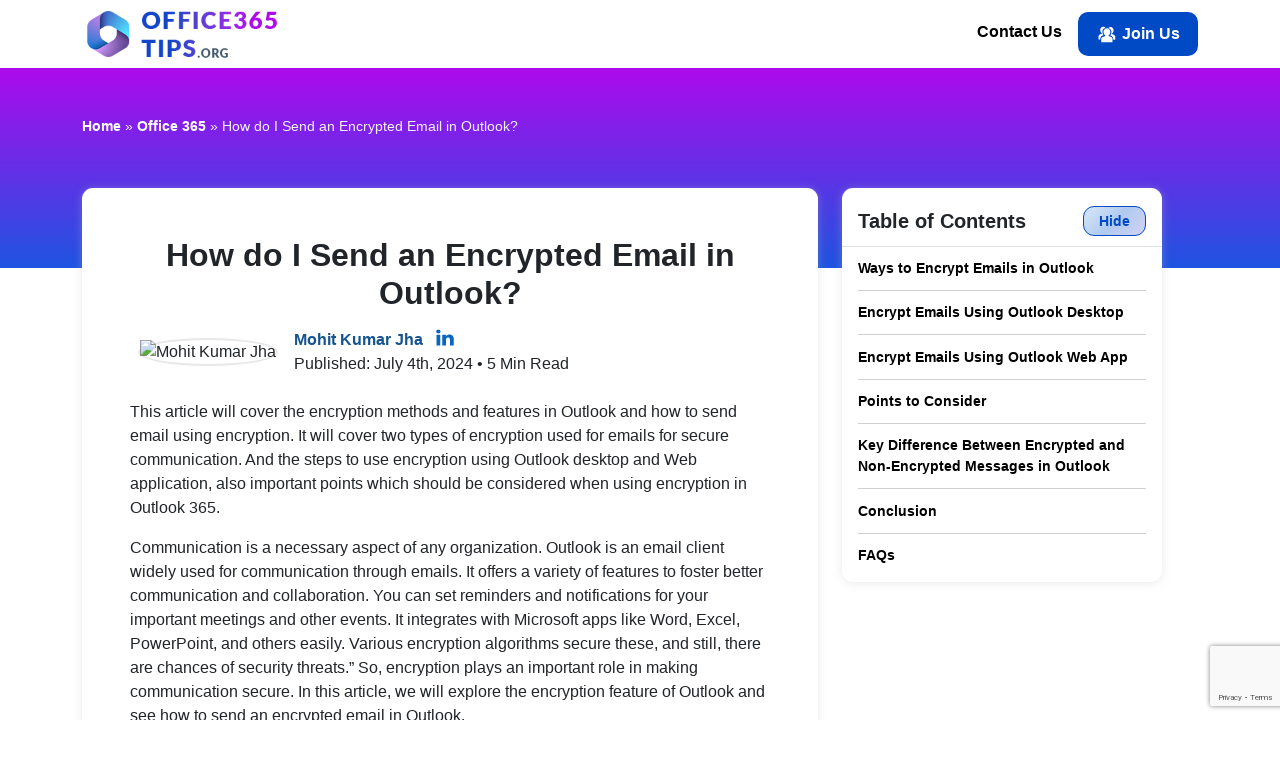

--- FILE ---
content_type: text/html; charset=UTF-8
request_url: https://www.office365tips.org/send-an-encrypted-email-in-outlook/
body_size: 15080
content:
<!DOCTYPE html>
<html lang="en">
<head>
<meta charset="UTF-8">
<meta https-equiv="X-UA-Compatible" content="IE=edge">
<meta name="viewport" content="width=device-width, initial-scale=1">
<meta name='robots' content='index, follow, max-image-preview:large, max-snippet:-1, max-video-preview:-1' />

	<!-- This site is optimized with the Yoast SEO plugin v26.8 - https://yoast.com/product/yoast-seo-wordpress/ -->
	<title>Encrypted email in Outlook</title>
	<meta name="description" content="Know how to send an encrypted email in Outlook and explore the encryption ways and features to secure your communication." />
	<link rel="canonical" href="https://www.office365tips.org/send-an-encrypted-email-in-outlook/" />
	<meta name="twitter:label1" content="Written by" />
	<meta name="twitter:data1" content="Mohit Kumar Jha" />
	<meta name="twitter:label2" content="Est. reading time" />
	<meta name="twitter:data2" content="4 minutes" />
	<script type="application/ld+json" class="yoast-schema-graph">{"@context":"https://schema.org","@graph":[{"@type":"Article","@id":"https://www.office365tips.org/send-an-encrypted-email-in-outlook/#article","isPartOf":{"@id":"https://www.office365tips.org/send-an-encrypted-email-in-outlook/"},"author":{"name":"Mohit Kumar Jha","@id":"https://www.office365tips.org/#/schema/person/61564505d02108711bef7c1750ea3fb7"},"headline":"How do I Send an Encrypted Email in Outlook?","datePublished":"2024-05-10T06:54:07+00:00","dateModified":"2024-07-04T10:58:01+00:00","mainEntityOfPage":{"@id":"https://www.office365tips.org/send-an-encrypted-email-in-outlook/"},"wordCount":915,"articleSection":["Office 365","Outlook"],"inLanguage":"en-US"},{"@type":"WebPage","@id":"https://www.office365tips.org/send-an-encrypted-email-in-outlook/","url":"https://www.office365tips.org/send-an-encrypted-email-in-outlook/","name":"Encrypted email in Outlook","isPartOf":{"@id":"https://www.office365tips.org/#website"},"datePublished":"2024-05-10T06:54:07+00:00","dateModified":"2024-07-04T10:58:01+00:00","author":{"@id":"https://www.office365tips.org/#/schema/person/61564505d02108711bef7c1750ea3fb7"},"description":"Know how to send an encrypted email in Outlook and explore the encryption ways and features to secure your communication.","breadcrumb":{"@id":"https://www.office365tips.org/send-an-encrypted-email-in-outlook/#breadcrumb"},"inLanguage":"en-US","potentialAction":[{"@type":"ReadAction","target":["https://www.office365tips.org/send-an-encrypted-email-in-outlook/"]}]},{"@type":"BreadcrumbList","@id":"https://www.office365tips.org/send-an-encrypted-email-in-outlook/#breadcrumb","itemListElement":[{"@type":"ListItem","position":1,"name":"Home","item":"https://www.office365tips.org/"},{"@type":"ListItem","position":2,"name":"How do I Send an Encrypted Email in Outlook?"}]},{"@type":"WebSite","@id":"https://www.office365tips.org/#website","url":"https://www.office365tips.org/","name":"Office 365 Technical Updates &amp; Solutions - Office 365 Tips","description":"Get Office 365 related technical updates &amp; insights.","potentialAction":[{"@type":"SearchAction","target":{"@type":"EntryPoint","urlTemplate":"https://www.office365tips.org/?s={search_term_string}"},"query-input":{"@type":"PropertyValueSpecification","valueRequired":true,"valueName":"search_term_string"}}],"inLanguage":"en-US"},{"@type":"Person","@id":"https://www.office365tips.org/#/schema/person/61564505d02108711bef7c1750ea3fb7","name":"Mohit Kumar Jha","image":{"@type":"ImageObject","inLanguage":"en-US","@id":"https://www.office365tips.org/#/schema/person/image/","url":"https://secure.gravatar.com/avatar/a4339547039990f13c5d3fd6ffce8722244e886b0d2b3fb9867d307b00d81ada?s=96&d=mm&r=g","contentUrl":"https://secure.gravatar.com/avatar/a4339547039990f13c5d3fd6ffce8722244e886b0d2b3fb9867d307b00d81ada?s=96&d=mm&r=g","caption":"Mohit Kumar Jha"},"description":"Mohit is an enthusiastic independent technical blogger, whose main area of interests are Cloud Migration, Backup and Recovery, Microsoft Office 365, Google Apps, Exchange Online etc.","sameAs":["https://www.linkedin.com/in/mohitkumarjha/","https://www.office365tips.org/author/mohit.png"],"url":"https://www.office365tips.org/author/mohit/"}]}</script>
	<!-- / Yoast SEO plugin. -->


<style id='wp-img-auto-sizes-contain-inline-css'>
img:is([sizes=auto i],[sizes^="auto," i]){contain-intrinsic-size:3000px 1500px}
/*# sourceURL=wp-img-auto-sizes-contain-inline-css */
</style>
<style id='wp-block-library-inline-css'>
:root{--wp-block-synced-color:#7a00df;--wp-block-synced-color--rgb:122,0,223;--wp-bound-block-color:var(--wp-block-synced-color);--wp-editor-canvas-background:#ddd;--wp-admin-theme-color:#007cba;--wp-admin-theme-color--rgb:0,124,186;--wp-admin-theme-color-darker-10:#006ba1;--wp-admin-theme-color-darker-10--rgb:0,107,160.5;--wp-admin-theme-color-darker-20:#005a87;--wp-admin-theme-color-darker-20--rgb:0,90,135;--wp-admin-border-width-focus:2px}@media (min-resolution:192dpi){:root{--wp-admin-border-width-focus:1.5px}}.wp-element-button{cursor:pointer}:root .has-very-light-gray-background-color{background-color:#eee}:root .has-very-dark-gray-background-color{background-color:#313131}:root .has-very-light-gray-color{color:#eee}:root .has-very-dark-gray-color{color:#313131}:root .has-vivid-green-cyan-to-vivid-cyan-blue-gradient-background{background:linear-gradient(135deg,#00d084,#0693e3)}:root .has-purple-crush-gradient-background{background:linear-gradient(135deg,#34e2e4,#4721fb 50%,#ab1dfe)}:root .has-hazy-dawn-gradient-background{background:linear-gradient(135deg,#faaca8,#dad0ec)}:root .has-subdued-olive-gradient-background{background:linear-gradient(135deg,#fafae1,#67a671)}:root .has-atomic-cream-gradient-background{background:linear-gradient(135deg,#fdd79a,#004a59)}:root .has-nightshade-gradient-background{background:linear-gradient(135deg,#330968,#31cdcf)}:root .has-midnight-gradient-background{background:linear-gradient(135deg,#020381,#2874fc)}:root{--wp--preset--font-size--normal:16px;--wp--preset--font-size--huge:42px}.has-regular-font-size{font-size:1em}.has-larger-font-size{font-size:2.625em}.has-normal-font-size{font-size:var(--wp--preset--font-size--normal)}.has-huge-font-size{font-size:var(--wp--preset--font-size--huge)}.has-text-align-center{text-align:center}.has-text-align-left{text-align:left}.has-text-align-right{text-align:right}.has-fit-text{white-space:nowrap!important}#end-resizable-editor-section{display:none}.aligncenter{clear:both}.items-justified-left{justify-content:flex-start}.items-justified-center{justify-content:center}.items-justified-right{justify-content:flex-end}.items-justified-space-between{justify-content:space-between}.screen-reader-text{border:0;clip-path:inset(50%);height:1px;margin:-1px;overflow:hidden;padding:0;position:absolute;width:1px;word-wrap:normal!important}.screen-reader-text:focus{background-color:#ddd;clip-path:none;color:#444;display:block;font-size:1em;height:auto;left:5px;line-height:normal;padding:15px 23px 14px;text-decoration:none;top:5px;width:auto;z-index:100000}html :where(.has-border-color){border-style:solid}html :where([style*=border-top-color]){border-top-style:solid}html :where([style*=border-right-color]){border-right-style:solid}html :where([style*=border-bottom-color]){border-bottom-style:solid}html :where([style*=border-left-color]){border-left-style:solid}html :where([style*=border-width]){border-style:solid}html :where([style*=border-top-width]){border-top-style:solid}html :where([style*=border-right-width]){border-right-style:solid}html :where([style*=border-bottom-width]){border-bottom-style:solid}html :where([style*=border-left-width]){border-left-style:solid}html :where(img[class*=wp-image-]){height:auto;max-width:100%}:where(figure){margin:0 0 1em}html :where(.is-position-sticky){--wp-admin--admin-bar--position-offset:var(--wp-admin--admin-bar--height,0px)}@media screen and (max-width:600px){html :where(.is-position-sticky){--wp-admin--admin-bar--position-offset:0px}}

/*# sourceURL=wp-block-library-inline-css */
</style><style id='global-styles-inline-css'>
:root{--wp--preset--aspect-ratio--square: 1;--wp--preset--aspect-ratio--4-3: 4/3;--wp--preset--aspect-ratio--3-4: 3/4;--wp--preset--aspect-ratio--3-2: 3/2;--wp--preset--aspect-ratio--2-3: 2/3;--wp--preset--aspect-ratio--16-9: 16/9;--wp--preset--aspect-ratio--9-16: 9/16;--wp--preset--color--black: #000000;--wp--preset--color--cyan-bluish-gray: #abb8c3;--wp--preset--color--white: #ffffff;--wp--preset--color--pale-pink: #f78da7;--wp--preset--color--vivid-red: #cf2e2e;--wp--preset--color--luminous-vivid-orange: #ff6900;--wp--preset--color--luminous-vivid-amber: #fcb900;--wp--preset--color--light-green-cyan: #7bdcb5;--wp--preset--color--vivid-green-cyan: #00d084;--wp--preset--color--pale-cyan-blue: #8ed1fc;--wp--preset--color--vivid-cyan-blue: #0693e3;--wp--preset--color--vivid-purple: #9b51e0;--wp--preset--gradient--vivid-cyan-blue-to-vivid-purple: linear-gradient(135deg,rgb(6,147,227) 0%,rgb(155,81,224) 100%);--wp--preset--gradient--light-green-cyan-to-vivid-green-cyan: linear-gradient(135deg,rgb(122,220,180) 0%,rgb(0,208,130) 100%);--wp--preset--gradient--luminous-vivid-amber-to-luminous-vivid-orange: linear-gradient(135deg,rgb(252,185,0) 0%,rgb(255,105,0) 100%);--wp--preset--gradient--luminous-vivid-orange-to-vivid-red: linear-gradient(135deg,rgb(255,105,0) 0%,rgb(207,46,46) 100%);--wp--preset--gradient--very-light-gray-to-cyan-bluish-gray: linear-gradient(135deg,rgb(238,238,238) 0%,rgb(169,184,195) 100%);--wp--preset--gradient--cool-to-warm-spectrum: linear-gradient(135deg,rgb(74,234,220) 0%,rgb(151,120,209) 20%,rgb(207,42,186) 40%,rgb(238,44,130) 60%,rgb(251,105,98) 80%,rgb(254,248,76) 100%);--wp--preset--gradient--blush-light-purple: linear-gradient(135deg,rgb(255,206,236) 0%,rgb(152,150,240) 100%);--wp--preset--gradient--blush-bordeaux: linear-gradient(135deg,rgb(254,205,165) 0%,rgb(254,45,45) 50%,rgb(107,0,62) 100%);--wp--preset--gradient--luminous-dusk: linear-gradient(135deg,rgb(255,203,112) 0%,rgb(199,81,192) 50%,rgb(65,88,208) 100%);--wp--preset--gradient--pale-ocean: linear-gradient(135deg,rgb(255,245,203) 0%,rgb(182,227,212) 50%,rgb(51,167,181) 100%);--wp--preset--gradient--electric-grass: linear-gradient(135deg,rgb(202,248,128) 0%,rgb(113,206,126) 100%);--wp--preset--gradient--midnight: linear-gradient(135deg,rgb(2,3,129) 0%,rgb(40,116,252) 100%);--wp--preset--font-size--small: 13px;--wp--preset--font-size--medium: 20px;--wp--preset--font-size--large: 36px;--wp--preset--font-size--x-large: 42px;--wp--preset--spacing--20: 0.44rem;--wp--preset--spacing--30: 0.67rem;--wp--preset--spacing--40: 1rem;--wp--preset--spacing--50: 1.5rem;--wp--preset--spacing--60: 2.25rem;--wp--preset--spacing--70: 3.38rem;--wp--preset--spacing--80: 5.06rem;--wp--preset--shadow--natural: 6px 6px 9px rgba(0, 0, 0, 0.2);--wp--preset--shadow--deep: 12px 12px 50px rgba(0, 0, 0, 0.4);--wp--preset--shadow--sharp: 6px 6px 0px rgba(0, 0, 0, 0.2);--wp--preset--shadow--outlined: 6px 6px 0px -3px rgb(255, 255, 255), 6px 6px rgb(0, 0, 0);--wp--preset--shadow--crisp: 6px 6px 0px rgb(0, 0, 0);}:where(.is-layout-flex){gap: 0.5em;}:where(.is-layout-grid){gap: 0.5em;}body .is-layout-flex{display: flex;}.is-layout-flex{flex-wrap: wrap;align-items: center;}.is-layout-flex > :is(*, div){margin: 0;}body .is-layout-grid{display: grid;}.is-layout-grid > :is(*, div){margin: 0;}:where(.wp-block-columns.is-layout-flex){gap: 2em;}:where(.wp-block-columns.is-layout-grid){gap: 2em;}:where(.wp-block-post-template.is-layout-flex){gap: 1.25em;}:where(.wp-block-post-template.is-layout-grid){gap: 1.25em;}.has-black-color{color: var(--wp--preset--color--black) !important;}.has-cyan-bluish-gray-color{color: var(--wp--preset--color--cyan-bluish-gray) !important;}.has-white-color{color: var(--wp--preset--color--white) !important;}.has-pale-pink-color{color: var(--wp--preset--color--pale-pink) !important;}.has-vivid-red-color{color: var(--wp--preset--color--vivid-red) !important;}.has-luminous-vivid-orange-color{color: var(--wp--preset--color--luminous-vivid-orange) !important;}.has-luminous-vivid-amber-color{color: var(--wp--preset--color--luminous-vivid-amber) !important;}.has-light-green-cyan-color{color: var(--wp--preset--color--light-green-cyan) !important;}.has-vivid-green-cyan-color{color: var(--wp--preset--color--vivid-green-cyan) !important;}.has-pale-cyan-blue-color{color: var(--wp--preset--color--pale-cyan-blue) !important;}.has-vivid-cyan-blue-color{color: var(--wp--preset--color--vivid-cyan-blue) !important;}.has-vivid-purple-color{color: var(--wp--preset--color--vivid-purple) !important;}.has-black-background-color{background-color: var(--wp--preset--color--black) !important;}.has-cyan-bluish-gray-background-color{background-color: var(--wp--preset--color--cyan-bluish-gray) !important;}.has-white-background-color{background-color: var(--wp--preset--color--white) !important;}.has-pale-pink-background-color{background-color: var(--wp--preset--color--pale-pink) !important;}.has-vivid-red-background-color{background-color: var(--wp--preset--color--vivid-red) !important;}.has-luminous-vivid-orange-background-color{background-color: var(--wp--preset--color--luminous-vivid-orange) !important;}.has-luminous-vivid-amber-background-color{background-color: var(--wp--preset--color--luminous-vivid-amber) !important;}.has-light-green-cyan-background-color{background-color: var(--wp--preset--color--light-green-cyan) !important;}.has-vivid-green-cyan-background-color{background-color: var(--wp--preset--color--vivid-green-cyan) !important;}.has-pale-cyan-blue-background-color{background-color: var(--wp--preset--color--pale-cyan-blue) !important;}.has-vivid-cyan-blue-background-color{background-color: var(--wp--preset--color--vivid-cyan-blue) !important;}.has-vivid-purple-background-color{background-color: var(--wp--preset--color--vivid-purple) !important;}.has-black-border-color{border-color: var(--wp--preset--color--black) !important;}.has-cyan-bluish-gray-border-color{border-color: var(--wp--preset--color--cyan-bluish-gray) !important;}.has-white-border-color{border-color: var(--wp--preset--color--white) !important;}.has-pale-pink-border-color{border-color: var(--wp--preset--color--pale-pink) !important;}.has-vivid-red-border-color{border-color: var(--wp--preset--color--vivid-red) !important;}.has-luminous-vivid-orange-border-color{border-color: var(--wp--preset--color--luminous-vivid-orange) !important;}.has-luminous-vivid-amber-border-color{border-color: var(--wp--preset--color--luminous-vivid-amber) !important;}.has-light-green-cyan-border-color{border-color: var(--wp--preset--color--light-green-cyan) !important;}.has-vivid-green-cyan-border-color{border-color: var(--wp--preset--color--vivid-green-cyan) !important;}.has-pale-cyan-blue-border-color{border-color: var(--wp--preset--color--pale-cyan-blue) !important;}.has-vivid-cyan-blue-border-color{border-color: var(--wp--preset--color--vivid-cyan-blue) !important;}.has-vivid-purple-border-color{border-color: var(--wp--preset--color--vivid-purple) !important;}.has-vivid-cyan-blue-to-vivid-purple-gradient-background{background: var(--wp--preset--gradient--vivid-cyan-blue-to-vivid-purple) !important;}.has-light-green-cyan-to-vivid-green-cyan-gradient-background{background: var(--wp--preset--gradient--light-green-cyan-to-vivid-green-cyan) !important;}.has-luminous-vivid-amber-to-luminous-vivid-orange-gradient-background{background: var(--wp--preset--gradient--luminous-vivid-amber-to-luminous-vivid-orange) !important;}.has-luminous-vivid-orange-to-vivid-red-gradient-background{background: var(--wp--preset--gradient--luminous-vivid-orange-to-vivid-red) !important;}.has-very-light-gray-to-cyan-bluish-gray-gradient-background{background: var(--wp--preset--gradient--very-light-gray-to-cyan-bluish-gray) !important;}.has-cool-to-warm-spectrum-gradient-background{background: var(--wp--preset--gradient--cool-to-warm-spectrum) !important;}.has-blush-light-purple-gradient-background{background: var(--wp--preset--gradient--blush-light-purple) !important;}.has-blush-bordeaux-gradient-background{background: var(--wp--preset--gradient--blush-bordeaux) !important;}.has-luminous-dusk-gradient-background{background: var(--wp--preset--gradient--luminous-dusk) !important;}.has-pale-ocean-gradient-background{background: var(--wp--preset--gradient--pale-ocean) !important;}.has-electric-grass-gradient-background{background: var(--wp--preset--gradient--electric-grass) !important;}.has-midnight-gradient-background{background: var(--wp--preset--gradient--midnight) !important;}.has-small-font-size{font-size: var(--wp--preset--font-size--small) !important;}.has-medium-font-size{font-size: var(--wp--preset--font-size--medium) !important;}.has-large-font-size{font-size: var(--wp--preset--font-size--large) !important;}.has-x-large-font-size{font-size: var(--wp--preset--font-size--x-large) !important;}
/*# sourceURL=global-styles-inline-css */
</style>

<style id='classic-theme-styles-inline-css'>
/*! This file is auto-generated */
.wp-block-button__link{color:#fff;background-color:#32373c;border-radius:9999px;box-shadow:none;text-decoration:none;padding:calc(.667em + 2px) calc(1.333em + 2px);font-size:1.125em}.wp-block-file__button{background:#32373c;color:#fff;text-decoration:none}
/*# sourceURL=/wp-includes/css/classic-themes.min.css */
</style>
<link rel='stylesheet' id='contact-form-7-css' href='https://www.office365tips.org/wp-content/plugins/contact-form-7/includes/css/styles.css?ver=6.1.4' media='all' />
<link rel='stylesheet' id='bootstrap-css' href='https://www.office365tips.org/wp-content/themes/o365/assets/css/bootstrap.min.css?ver=1.1.4' media='all' />
<link rel='stylesheet' id='style-css' href='https://www.office365tips.org/wp-content/themes/o365/style.css?ver=1.1.4' media='all' />
<link rel="EditURI" type="application/rsd+xml" title="RSD" href="https://www.office365tips.org/xmlrpc.php?rsd" />
<meta name="author" content="Office365tips">
<meta name="copyright" content="Office365tips">
<link rel="icon" href="https://www.office365tips.org/favicon.ico">
<link rel="apple-touch-icon" href="https://www.office365tips.org/favicon.ico">
<link rel="manifest" href="https://www.office365tips.org/manifest.json">
<meta name="mobile-web-app-capable" content="yes">
<meta name="apple-mobile-web-app-capable" content="yes">
<meta name="theme-color" content="#dc3545">
<link rel="dns-prefetch" href="https://fonts.gstatic.com">
<link rel="dns-prefetch" href="//www.google.com">
<link rel="dns-prefetch" href="//www.google-analytics.com">
<link rel="dns-prefetch" href="//www.googletagmanager.com">
<script> if('serviceWorker' in navigator) { navigator.serviceWorker.register('https://www.office365tips.org/sw.js'); }; </script>
<link rel="preconnect" href="https://www.office365tips.org/wp-content/themes/o365/style.css">
<link rel="preconnect" href="https://www.office365tips.org/wp-includes/css/dist/block-library/style.min.css?ver=6.8.1">
<link rel="preconnect" href="https://www.office365tips.org/wp-content/plugins/contact-form-7/includes/css/styles.css?ver=6.0.6">
<link rel="preconnect" href="https://www.googletagmanager.com">
<!-- Google Tag Manager -->
<script>
setTimeout(function() {
  (function(w,d,s,l,i){
    w[l]=w[l]||[];
    w[l].push({'gtm.start': new Date().getTime(), event:'gtm.js'});
    var f=d.getElementsByTagName(s)[0],
        j=d.createElement(s),
        dl=l!='dataLayer' ? '&l='+l : '';
    j.async=true;
    j.src='https://www.googletagmanager.com/gtm.js?id='+i+dl;
    f.parentNode.insertBefore(j,f);
  })(window,document,'script','dataLayer','GTM-57BB9C49');
}, 2000); // Delay in milliseconds (2000ms = 2 seconds)
</script>

<!-- End Google Tag Manager -->
</head>
<body class="wp-singular post-template-default single single-post postid-4299 single-format-standard wp-theme-o365">
 <!-- Google Tag Manager (noscript) -->
<noscript><iframe src="https://www.googletagmanager.com/ns.html?id=GTM-57BB9C49"
height="0" width="0" style="display:none;visibility:hidden"></iframe></noscript>
<!-- End Google Tag Manager (noscript) -->
 <header>
  <nav class="navbar navbar-expand-lg navbar-light py-0">
   <div class="container"> <a class="navbar-brand" href="https://www.office365tips.org/"><img src="https://www.office365tips.org/logo.png" alt="Logo" width="200" height="58" class="img-fluid"/></a>
    <button class="navbar-toggler" type="button" data-bs-toggle="collapse" data-bs-target="#navbarSupportedContent" aria-controls="navbarSupportedContent" aria-expanded="false" aria-label="Toggle navigation"> <span class="navbar-toggler-icon"></span> </button>
    <div id="navbarSupportedContent" class="navbar-collapse collapse">
     <ul class="navbar-nav ms-auto py-2">
      <!-- <li><a class="nav-link fw-bold" href="https://www.office365tips.org/about-us/">About Us</a></li> -->
      <li><a class="nav-link fw-bold" href="https://www.office365tips.org/contact-us/">Contact Us</a></li>
      <li><a class="nav-link fw-bold live text-center text-lg-left" href="https://www.office365tips.org/registration/" rel="noreferrer nofollow"><svg width="22" height="22"><use xlink:href="#icon-users" fill="#fff"></use></svg> Join Us</a></li>
     </ul>
    </div>
   </div>
  </nav>
 </header>
 <div class="cover-blog">
<div class="container pb-3 pt-5 small">
      <div class="mr-3 breadcrumb-white" vocab="http://schema.org/" typeof="BreadcrumbList"> <span  property="itemListElement" typeof="ListItem"> <a href="https://www.office365tips.org/"  property="item" typeof="WebPage"><span property="name">Home</span></a> <meta property="position" content="3"></span>&raquo; <span  property="itemListElement" typeof="ListItem"><a href="https://www.office365tips.org/category/office-365/" property="item" typeof="WebPage"><span property="name">Office 365</span></a> <meta property="position" content="3"></span>&raquo; <span property="itemListElement" typeof="ListItem"><span property="name">How do I Send an Encrypted Email in Outlook?</span><meta property="position" content="4"></span></div> </div>
</div>
<article id="post-4299" class="post-4299 post type-post status-publish format-standard hentry category-office-365 category-outlook">
  <div class="container">
    <div class="row">
      <div class="col-lg-8">
        <div class="card-shadow mt-lg-n1 p-2 p-lg-5 mb-5 mt-5 cont-single"> 
 <h1 class="h2 pb-2 fw-bold text-center">How do I Send an Encrypted Email in Outlook?</h1>
 <div class="d-flex pb-4 text-dark-light align-items-center justify-content-center">
  <div class="flex-shrink-0">
       &nbsp;&nbsp;<img src="https://www.office365tips.org/author/mohit.png" alt="Mohit Kumar Jha" height="70" width="70" class="rounded-circle img-fluid">
     </div>
  <div class="flex-grow-1 ms-3">
   <a href="https://www.office365tips.org/author/mohit/" class="fw-bold">Mohit Kumar Jha</a>
       &nbsp;&nbsp;<a href="https://www.linkedin.com/in/mohitkumarjha/" aria-label="Linkedin" target="_blank"><svg width="20" height="20" style="margin-top: -5px;"><use xlink:href="#icon-linkedin" fill="#0A66C2"></use></svg></a>
    <br>
    Published: July 4th, 2024 • 5 Min Read
   </div>

  </div>

       <p>This article will cover the encryption methods and features in Outlook and how to send email using encryption. It will cover two types of encryption used for emails for secure communication. And the steps to use encryption using Outlook desktop and Web application, also important points which should be considered when using encryption in Outlook 365.<p>       
  <p>Communication is a necessary aspect of any organization. Outlook is an email client widely used for communication through emails. It offers a variety of features to foster better communication and collaboration. You can set reminders and notifications for your important meetings and other events. It integrates with Microsoft apps like Word, Excel, PowerPoint, and others easily. Various encryption algorithms secure these, and still, there are chances of security threats.&#8221; So, encryption plays an important role in making communication secure. In this article, we will explore the encryption feature of Outlook and see how to send an encrypted email in Outlook.</p>
<h2 id="1">Ways to Encrypt Emails in Outlook</h2>
<p>There are two ways to encrypt emails in Outlook-</p>
<p><b>1. S/MIME( Digital Certificate required)</b></p>
<ul>
<li aria-level="1">You must have a digital certificate to use this encryption method for your emails.</li>
<li aria-level="1">Certificates are used to encrypt and sign your emails digitally.</li>
<li aria-level="1">The certificate should be obtained from a trusted certification authority.</li>
</ul>
<p><b>Steps to Configure S/MIME in Outlook</b></p>
<ul>
<li aria-level="1">Sign in to your Outlook account.</li>
<li aria-level="1">Go to the file menu, choose options, and from options select Trust Center settings from Trust Center.</li>
<li aria-level="1">Choose “Settings” from under the encrypted mail option.</li>
<li aria-level="1">Select your signing and encryption certificate.</li>
<li aria-level="1">Choose OK.</li>
</ul>
<p><b> Encryption</b></p>
<ul>
<li aria-level="1">Compose a new email in Outlook.</li>
</ul>
<ul>
<li aria-level="1">Click on options and select “Encryption” from the permission group.</li>
</ul>
<ul>
<li aria-level="1">Click send.</li>
</ul>
<p><b>Decryption</b></p>
<ul>
<li aria-level="1">Emails can be decrypted automatically if the recipient has the private key for the received public key encrypted Outlook email.</li>
</ul>
<p><b>2. Microsoft 365 Message Encryption( Requires E3 subscription plan)</b></p>
<ul>
<li aria-level="1">It is part of Office 365 Enterprise E3 license.</li>
<li aria-level="1">You must have a Microsoft 365 Apps Enterprise subscription plan to use this feature.</li>
<li aria-level="1">Administrators can enable this feature to encrypt emails.</li>
</ul>
<p><b>Encryption</b></p>
<ul>
<li aria-level="1">In Outlook, compose a new email.</li>
<li aria-level="1">From the permission group select “Encryption”.</li>
<li aria-level="1">Two options are provided here- “Encrypt Only” or “Do not Forward”.</li>
<li aria-level="1">Click send.</li>
<li aria-level="1">The specified recipients are allowed to open encrypted emails.</li>
</ul>
<p><b>Decryption</b></p>
<ul>
<li aria-level="1">You can decrypt a received email by using your specified sender account or the one-time passcode provided to the receiver to see the encrypted Outlook email.</li>
</ul>
<h2 id="2"> Encrypt Emails Using Outlook Desktop</h2>
<ol>
<li aria-level="1">Open your Outlook desktop app. Sign in to your account.</li>
<li aria-level="1">Click on Compose to encrypt a new mail and navigate to the “Options” tab.</li>
<li aria-level="1">Using the options tab. Click on “Encrypt”.</li>
<li aria-level="1">Choose your encryption type according to your requirements. You will see two options- encrypt only and Do not forward.</li>
<li aria-level="1">After choosing the encryption type, click send.</li>
</ol>
<h3 id="3"> Encrypt Emails Using Outlook Web App</h3>
<ol>
<li aria-level="1">Open your browser and sign in to your account using https://outlook.office.com.</li>
<li aria-level="1">Click on the new message to compose a new email.</li>
<li aria-level="1">Select the encryption option and choose the type of encryption according to your needs.</li>
<li aria-level="1">Choose from two encryption types- “Encrypt” or “Prevent Forwarding”.</li>
<li aria-level="1">Click send after selecting the encryption type.</li>
</ol>
<blockquote><p><strong>Also Read: <a href="https://migratorwizard.com/office-365/delegate-access-in-outlook-365/" target="_blank" rel="noopener">How to Delegate Access in Outlook 365?</a></strong></p></blockquote>
<h3 id="4">Points to Consider</h3>
<ul>
<li aria-level="1">If you want to make communication with other email providers, there might be a problem because all email providers do not use S/MIME.</li>
<li aria-level="1">It works well within Microsoft 365 accounts as outside users might require additional steps to decrypt the emails.</li>
<li aria-level="1">Use a combination of password and encryption for better security of your Outlook account.</li>
</ul>
<h3 id="5">Key Difference Between Encrypted and Non-Encrypted Messages in Outlook</h3>
<table class="table table-bordered">
<tbody>
<tr>
<td>Features</td>
<td>Encrypted</td>
<td>Non- Encrypted</td>
</tr>
<tr>
<td>Security</td>
<td>Needs a key for decryption.</td>
<td>As messages are in plain text and easily readable to anyone.</td>
</tr>
<tr>
<td>Data Transmission</td>
<td>Easily encrypted during data transit between servers.</td>
<td>It will require additional settings for encryption during transmission.</td>
</tr>
<tr>
<td>Message Forwarding</td>
<td>Forwarding can be restricted using encryption methods.</td>
<td> Forward easily to anyone.</td>
</tr>
<tr>
<td>Set Permissions</td>
<td>Easily set permissions like “Do not Copy” and others.</td>
<td> Users cannot set permissions.</td>
</tr>
<tr>
<td>Integration for easy decryption</td>
<td>Specified recipients can easily decrypt messages using their Microsoft 365 emails.</td>
<td>For decryption, recipients will require a passcode.</td>
</tr>
</tbody>
</table>
<h4 id="6"><b>Conclusion</b></h4>
<p>In this article, we learned about the encryption feature in Outlook and how to use encryption for emails. Two methods S/MIME requires a digital certificate while Microsoft 365 message encryption requires an Enterprise subscription plan to use it. Both are highly secure and provide customizable settings according to user needs. Using these approaches one can easily send encrypted Outlook emails.</p>
<blockquote><p><strong>Also Read: <a href="https://www.office365computing.com/enable-modern-authentication/" target="_blank" rel="noopener">How to Enable Modern Authentication in Office 365?</a></strong></p></blockquote>
<h4 id="7">FAQs</h4>
<p><b>1. Can I Encrypt an email in Outlook?</b></p>
<p>Open the email message, select options, choose “Encrypt”, and click on Encrypt with S/MIME option using the drop-down menu. If you have a S/MIME certificate installed on your system, your message will be encrypted using S/MIME.</p>
<p><b>2. What are the two primary methods used to encrypt emails?</b></p>
<p>There are two main methods to encrypt emails- end-to-end encryption and transport-level encryption.  In end-to-end encryption, only the sender and receiver can encrypt and decrypt the message. It does not encrypt or decrypt emails in transit. In the case of Transport-level encryption, it uses the TLS protocol to encrypt and decrypt emails when in transit. The servers authenticate their identities to ensure protected transmission.</p>
<p><b>3. How do I configure the S/MIME Certificate in Outlook?</b></p>
<p>Open Outlook desktop or web app, Navigate to File and click on Options. Now navigate to Trust Center &gt; Trust Center Settings and choose “Email Security”. Under the Encrypted Email option, click on settings and choose your S/MIME certificate.</p>
<p><b>4. Can I encrypt attachments as well as the email message?</b></p>
<p>Yes, you can encrypt your entire email including attachments, S/MIME provides the feature to encrypt the entire email, including attachments.  Potential security threats are kept from critical information in the attachments.</p>
  <!-- <aside class="card-shadow p-2 p-lg-5 mb-4 widget imggback my-4">
 <div class="author-bio show-avatars">
  <div class="d-flex">
   <div class="flex-shrink-0 text-center">
         <img src="https://www.office365tips.org/author/mohit.png" alt="Mohit Kumar Jha" height="100" width="100" class="rounded-circle img-fluid">
        <br>
         <a href="https://www.linkedin.com/in/mohitkumarjha/" aria-label="Linkedin" target="_blank"><svg width="20" height="20" style="margin-top: 5px;"><use xlink:href="#icon-linkedin" fill="#0A66C2"></use></svg></a>
       </div>
   <div class="flex-grow-1 ms-2">
    <p class="author-title h4 fw-bold">
     By Mohit Kumar Jha    </p>
    <p class="author-description">
     Mohit is an enthusiastic independent technical blogger, whose main area of interests are Cloud Migration, Backup and Recovery, Microsoft Office 365, Google Apps, Exchange Online etc.    </p>
    <a class="author-link" href="https://www.office365tips.org/author/mohit/" rel="author">View all of Mohit Kumar Jha&#039;s posts.</a>   </div>    
  </div>
 </div>
</aside> -->
<!-- .author-bio -->
 
 </div>
  <aside class="card-shadow p-2 p-lg-5 mb-4 widget imggback my-4">
 <div class="author-bio show-avatars">
  <div class="d-flex">
   <div class="flex-shrink-0 text-center">
         <img src="https://www.office365tips.org/author/mohit.png" alt="Mohit Kumar Jha" height="100" width="100" class="rounded-circle img-fluid">
        <br>
         <a href="https://www.linkedin.com/in/mohitkumarjha/" aria-label="Linkedin" target="_blank"><svg width="20" height="20" style="margin-top: 5px;"><use xlink:href="#icon-linkedin" fill="#0A66C2"></use></svg></a>
       </div>
   <div class="flex-grow-1 ms-2">
    <p class="author-title h4 fw-bold">
     By Mohit Kumar Jha    </p>
    <p class="author-description">
     Mohit is an enthusiastic independent technical blogger, whose main area of interests are Cloud Migration, Backup and Recovery, Microsoft Office 365, Google Apps, Exchange Online etc.    </p>
    <a class="author-link" href="https://www.office365tips.org/author/mohit/" rel="author">View all of Mohit Kumar Jha&#039;s posts.</a>   </div>    
  </div>
 </div>
</aside>

<!--content-single-->       
             </div>
        <div class="col-lg-4">
      <div class="sticky-top" style="top: 1rem;">
  <div class="mt-lg-n1">
          <div class="left_debar">
                  <div class="table_content">
            <div class="gradient_bg py-1"></div>
            <div class="fw-bold h5 teable_title border-bottom mb-0">
              Table of Contents 
              <button type="button" class="hide" data-bs-toggle="collapse" data-bs-target="#toc">Hide</button>
            </div>
            <div class="toc_widget show" id="toc">
              <ul class="table_content_list">
                 <li><a href="#1">Ways to Encrypt Emails in Outlook</a></li>
 	<li><a href="#2">Encrypt Emails Using Outlook Desktop</a></li>
 	<li><a href="#3">Encrypt Emails Using Outlook Web App</a></li>
 	<li><a href="#4">Points to Consider</a></li>
 	<li><a href="#5">Key Difference Between Encrypted and Non-Encrypted Messages in Outlook</a></li>
 	<li><a href="#6">Conclusion</a></li>
 	<li><a href="#7">FAQs</a></li>
                     </ul>
            </div>
          </div>
        
      <div id="second" class="my-4">
              </div>

               
      
    
      </div>
  </div>
</div>
</div>
      </div>
    </div>
</article>

<footer>
<div class="container text-white pt-5 pb-4">
  <div class="row">
    <div class="col-lg-4">

      <p class="footer-text py-3"> You can feel free to contact our experts, as they are available 24X7 for solving your issues. </p>
      <div class="social-media mb-4 mb-lg-0">
       <a data-preload="" href="https://www.facebook.com/OFFICE365HACKS/" aria-label="facebook" class="fb">
        <svg width="20" height="20">
         <use xlink:href="#icon-fb" fill="#fff"></use>
        </svg>
       </a>
       <a data-preload="" href="https://www.linkedin.com/company/cloud-tips/about/" aria-label="Linkedin" class="linkedin">
        <svg width="20" height="20">
         <use xlink:href="#icon-linkedin" fill="#fff"></use>
        </svg>
       </a>
      </div>

      
    </div>
    <div class="col-lg-8">
      <div class="row justify-content-center">
        <div class="col-lg-4">
          <p class="fw-bold h5 mb-4">Company links</p>
          <ul class="list-right">
            <li><a href="https://www.office365tips.org/terms-of-use/">Terms of Use</a></li>
            <li><a href="https://www.office365tips.org/privacy-policy/">Privacy Policy</a></li>
            <li><a href="https://www.office365tips.org/disclosure/">Legal</a></li>
          </ul>
    </div>
    <div class="col-lg-6">
          <p class="fw-bold h5 mb-4">Contact Info</p>
          <div class="d-flex">
            <div class="flex-shrink-0 pt-2">
            <svg width="30" height="30">
         <use xlink:href="#office-location" fill="#fff"></use>
        </svg>
            </div>
            <div class="flex-grow-1 ms-3">
          <p>B-51, Sector-13, Dwarka,<br>New Delhi - 110075, India</p>
           </div>
         </div>
    </div>
  </div>
</div>
</div>
<hr>
<div class="copyright text-center">
<p class="mb-2">Copyright © 2026 <a href="https://www.office365tips.org/" class="fw-bold">www.office365tips.org</a> All rights reserved.</p>
<p class="mb-0 small"><strong>Disclaimer</strong>: office365tips.org is not an official site for Microsoft Office 365. Office 365 is a registered Trade Mark of Microsoft. <a href="https://www.office365tips.org/about-us/">Read More...</a></p>
</div>
</div>
</footer>

<svg display="none">
  <symbol id="icon-chat" viewBox="0 0 36 32">
<path d="M34 28.161c0 1.422 0.813 2.653 2 3.256v0.498c-0.332 0.045-0.671 0.070-1.016 0.070-2.125 0-4.042-0.892-5.398-2.321-0.819 0.218-1.688 0.336-2.587 0.336-4.971 0-9-3.582-9-8s4.029-8 9-8c4.971 0 9 3.582 9 8 0 1.73-0.618 3.331-1.667 4.64-0.213 0.463-0.333 0.979-0.333 1.522zM16 0c8.702 0 15.781 5.644 15.995 12.672-1.537-0.685-3.237-1.047-4.995-1.047-2.986 0-5.807 1.045-7.942 2.943-2.214 1.968-3.433 4.607-3.433 7.432 0 1.396 0.298 2.747 0.867 3.993-0.163 0.004-0.327 0.007-0.492 0.007-0.849 0-1.682-0.054-2.495-0.158-3.437 3.437-7.539 4.053-11.505 4.144v-0.841c2.142-1.049 4-2.961 4-5.145 0-0.305-0.024-0.604-0.068-0.897-3.619-2.383-5.932-6.024-5.932-10.103 0-7.18 7.163-13 16-13z"></path>
</symbol>
<symbol id="icon-gift" viewBox="0 0 32 32">
<path d="M24.11 10c0.566-0.402 1.11-0.851 1.608-1.348 1.044-1.044 1.742-2.328 1.966-3.616 0.246-1.412-0.115-2.723-0.988-3.597-0.697-0.697-1.641-1.065-2.73-1.065-1.551 0-3.185 0.744-4.483 2.043-2.077 2.077-3.288 4.945-3.94 6.991-0.482-2.056-1.444-4.833-3.313-6.702-1.003-1.003-2.285-1.518-3.495-1.518-0.989 0-1.931 0.344-2.633 1.046-1.562 1.562-1.351 4.306 0.471 6.128 0.65 0.65 1.409 1.189 2.21 1.638h-6.782v8h2v14h24v-14h2v-8h-5.89zM21.073 4.007c0.866-0.866 1.948-1.384 2.892-1.384 0.334 0 0.803 0.070 1.139 0.406 0.813 0.813 0.357 2.697-0.977 4.031-1.373 1.373-3.221 2.318-4.826 2.939h-1.584c0.58-1.798 1.627-4.264 3.356-5.993zM7.31 5.028c-0.022-0.285-0.002-0.82 0.381-1.203 0.32-0.32 0.743-0.387 1.042-0.387v0c0.664 0 1.358 0.313 1.904 0.859 1.059 1.058 1.93 2.743 2.521 4.871 0.016 0.057 0.031 0.115 0.047 0.171-0.057-0.015-0.114-0.031-0.171-0.047-2.128-0.591-3.813-1.462-4.871-2.521-0.495-0.495-0.805-1.13-0.853-1.743zM14 30h-8v-13h8v13zM14 16h-10v-4h10v4zM26 30h-8v-13h8v13zM28 16h-10v-4h10v4z"></path>
</symbol>
 <symbol viewBox="0 0 50 50" id="icon-window">
    <path fill-rule="evenodd" d="M26,43.99v-18H47v22ZM26,6.01l21-4v22H26v-18ZM3,25.906H24V43.99l-21-4V25.906ZM3,9.917l21-4V24H3V9.917Z"> </path>
  </symbol>
  <symbol viewBox="0 0 40 40" id="icon-mac">
    <path d="M24.734 17.003c-0.040-4.053 3.305-5.996 3.454-6.093-1.88-2.751-4.808-3.127-5.851-3.171-2.492-0.252-4.862 1.467-6.127 1.467-1.261 0-3.213-1.43-5.28-1.392-2.716 0.040-5.221 1.579-6.619 4.012-2.822 4.897-0.723 12.151 2.028 16.123 1.344 1.944 2.947 4.127 5.051 4.049 2.026-0.081 2.793-1.311 5.242-1.311s3.138 1.311 5.283 1.271c2.18-0.041 3.562-1.981 4.897-3.931 1.543-2.255 2.179-4.439 2.216-4.551-0.048-0.022-4.252-1.632-4.294-6.473zM20.705 5.11c1.117-1.355 1.871-3.235 1.665-5.11-1.609 0.066-3.559 1.072-4.713 2.423-1.036 1.199-1.942 3.113-1.699 4.951 1.796 0.14 3.629-0.913 4.747-2.264z"></path>
  </symbol>
  <symbol viewBox="0 0 100 100" id="trigram">
  <path fill-rule="evenodd" d="M14,17H87a3,3,0,0,1,0,6H14A3,3,0,0,1,14,17Zm0,20H87a3,3,0,0,1,0,6H14A3,3,0,0,1,14,37Zm0,20H87a3,3,0,0,1,0,6H14A3,3,0,0,1,14,57Zm0,20H87a3,3,0,0,1,0,6H14A3,3,0,0,1,14,77Z"></path>
</symbol>
<symbol viewBox="0 0 100 100" id="icon-users"> 
  <path fill-rule="evenodd" d="M88,72s-3.167-.167-10-0.04c-0.006-.3,2.679-16.4-13.2-19.747,0,0,16.554-24.965-8.711-34,0,0,14.266-14.236,23.842,6.591,0,0,1.177,14.858-9.135,19.835L82.524,49.8S87.964,53.847,88,59C88.062,67.82,88,72,88,72ZM63.55,27.574s6.9,13.19-7.544,26.6L68.938,59.23s6.361,2.829,6.145,8.325L75,83H24V68s-0.542-7.231,7.864-9.209L43.5,54.174S30.571,44.062,35.1,29.333C35.1,29.333,47.384,8.009,63.55,27.574ZM34.026,50.753C18.1,53.908,19,71,19,71H11s0.116-5.549.065-13.676C11.034,52.17,16.34,48.06,16.34,48.06l11.806-4.974c-10.235-5.139-8.833-19.977-8.833-19.977C29.2,2.435,43.252,16.9,43.252,16.9,17.853,25.529,34.026,50.753,34.026,50.753Z"></path>
</symbol>

  <symbol viewBox="0 0 50 50" id="icon-fb">
  <path d="M30.6,2a13.481,13.481,0,0,0-8.974,2.835,9.853,9.853,0,0,0-3.369,7.979v6.029H9.994v8.187h8.261V48.019h9.914V27.027H36.4l1.264-8.187H28.169V13.614a4.118,4.118,0,0,1,.972-2.987q0.972-1,3.758-1h5.086v-7.3A62.68,62.68,0,0,0,30.6,2h0Z"></path>
 </symbol>
 <symbol viewBox="0 0 50 50" id="icon-twitter">
  <path fill-rule="evenodd" d="M48,47H33L21.529,30.177,7,47H4L20.206,28.235,3,3H16L27.886,19.343,42,3h3L29.257,21.229ZM15,6H8L34,44h8Z" />
 </symbol>
 <symbol viewBox="0 0 50 50" id="icon-linkedin">
  <path d="M27.737,20.417c2.959-3.878,6.756-4.612,11-3.836a9.243,9.243,0,0,1,7.227,6.05,13.576,13.576,0,0,1,1,5.045c0.014,4.867-.025,9.735.034,14.6,0.015,1.266-.4,1.777-1.775,1.725-2.118-.079-4.244-0.067-6.364,0a1.324,1.324,0,0,1-1.618-1.58c0.031-4.179.018-8.358,0-12.537a15.406,15.406,0,0,0-.137-2.5,4.085,4.085,0,0,0-3.9-3.752,4.854,4.854,0,0,0-5.161,3.2,6.772,6.772,0,0,0-.318,2.327c0.009,4.376-.036,8.752.028,13.127,0.019,1.277-.407,1.767-1.774,1.716-2.119-.079-4.243-0.054-6.364-0.009-1.115.024-1.618-.365-1.576-1.456,0.3-8.06.113-16.123,0.112-24.184,0-1.109.341-1.465,1.5-1.423,2.067,0.075,4.144.1,6.208-.007,1.536-.083,2.075.476,1.882,1.862A15.2,15.2,0,0,0,27.737,20.417ZM3.591,30.369c0-3.933.035-7.867-.022-11.8-0.017-1.182.336-1.689,1.659-1.639,2.118,0.081,4.244.059,6.364,0.007,1.108-.028,1.569.311,1.564,1.425q-0.05,12.1,0,24.191a1.2,1.2,0,0,1-1.42,1.435c-2.225-.036-4.451-0.045-6.675,0-1.19.027-1.49-.5-1.481-1.528C3.613,38.433,3.591,34.4,3.591,30.369ZM13.753,8.752c0.018,2.75-2.191,4.75-5.3,4.8S2.991,11.5,3,8.708C3.01,6.022,5.348,3.991,8.422,4,11.55,4.008,13.735,5.956,13.753,8.752Z"></path>
 </symbol>

<symbol viewBox="0 0 122.88 122.31" id="icon-call"><path d="M52.07,68.5A72.28,72.28,0,0,0,61.58,77a83.47,83.47,0,0,0,11.7,7.28l.17-.12c.3-.24.64-.55,1-.9s.6-.65.92-1l1.13-1.47a2.93,2.93,0,0,1,.34-.43c4.31-5.68,9.68-12.51,18.32-8.51a4.1,4.1,0,0,1,.52.26c7,4.14,14.18,8.15,21.24,12.21a3.39,3.39,0,0,1,.5.32l0,0a12,12,0,0,1,4.07,4.72,14.73,14.73,0,0,1,1.36,6.26v0a21.71,21.71,0,0,1-.94,6.1,29.07,29.07,0,0,1-2.6,6.06,23.51,23.51,0,0,1-5.19,6.3,26.81,26.81,0,0,1-6.53,4.11l-.05,0a39.78,39.78,0,0,1-6.66,2.32,64.53,64.53,0,0,1-6.73,1.34,44.49,44.49,0,0,1-10.47.32,49.29,49.29,0,0,1-10.17-2,68.93,68.93,0,0,1-9.89-4,114.94,114.94,0,0,1-10.16-5.67l-.84-.52c-3.07-1.91-6.38-4-9.73-6.47l0,0a129.47,129.47,0,0,1-19-17.67A116.79,116.79,0,0,1,9.39,65.39a77.53,77.53,0,0,1-8-20.6A52.13,52.13,0,0,1,.59,25.22,35.51,35.51,0,0,1,4.21,14.16a26.75,26.75,0,0,1,6.84-8.37A25.64,25.64,0,0,1,20.56,1,32.45,32.45,0,0,1,31.8.15a5.9,5.9,0,0,1,2.82.93,6.07,6.07,0,0,1,2,2.13L50.08,26a11.34,11.34,0,0,1,2.25,5.25,10.56,10.56,0,0,1-.82,5.59v0a14.27,14.27,0,0,1-2.6,3.95,24.06,24.06,0,0,1-3.52,3.12c-.73.63-1.65,1.3-2.61,2l-.09.07a27.86,27.86,0,0,0-3.23,2.59,3.06,3.06,0,0,0-.9,1.2c0,.11.09,0,.19.17l.34.53c1.13,1.77,3.31,5.15,5.8,8.74a91.46,91.46,0,0,0,7.18,9.31Zm5.45,13.9a80.64,80.64,0,0,1-10.38-9.25,94.48,94.48,0,0,1-7.82-10.1c-2.48-3.58-4.76-7.11-5.94-9l-.29-.43a6,6,0,0,1-1.31-4.44,8.81,8.81,0,0,1,2.87-5.47,33.42,33.42,0,0,1,4.05-3.28l0,0c.8-.58,1.56-1.14,2.25-1.73l.21-.16a16.57,16.57,0,0,0,2.67-2.33,7.81,7.81,0,0,0,1.4-2.09,3.81,3.81,0,0,0,.33-2,4.67,4.67,0,0,0-1-2.11,2.51,2.51,0,0,1-.32-.46L30.92,6.86a25.43,25.43,0,0,0-8.61.69,18.67,18.67,0,0,0-7,3.53,20.16,20.16,0,0,0-5.11,6.26,28.8,28.8,0,0,0-2.9,8.94,45.29,45.29,0,0,0,.7,17,71.09,71.09,0,0,0,7.36,18.8A108.83,108.83,0,0,0,29,81.27,122.72,122.72,0,0,0,47,98c3,2.27,6.26,4.28,9.26,6.14l.85.54A108.32,108.32,0,0,0,66.62,110a60.6,60.6,0,0,0,8.91,3.59,42.22,42.22,0,0,0,8.77,1.76,38.12,38.12,0,0,0,8.9-.28,56,56,0,0,0,6-1.18,32.87,32.87,0,0,0,5.53-1.92l.09,0a20.48,20.48,0,0,0,4.92-3.08,16.86,16.86,0,0,0,3.7-4.49,22.54,22.54,0,0,0,2-4.63,15.34,15.34,0,0,0,.66-4.19,7.62,7.62,0,0,0-.69-3.34,5.25,5.25,0,0,0-1.81-2.1c-5.41-3.87-14.91-8.59-21-12.11l-.29-.15.12.06-.12-.06c-3.75-1.67-7.23,2.75-10.06,6.48l-.17.24c-.49.65-1,1.28-1.4,1.82s-1,1.2-1.4,1.6a18.66,18.66,0,0,1-1.71,1.51,9.39,9.39,0,0,1-2.21,1.24,5.59,5.59,0,0,1-2.35.38,6,6,0,0,1-2-.49l-.32-.14A91.42,91.42,0,0,1,57.52,82.4Z"></path></symbol>

<symbol viewBox="0 0 122.88 88.86" id="icon-mail"><path d="M7.05,0H115.83a7.07,7.07,0,0,1,7,7.05V81.81a7,7,0,0,1-1.22,4,2.78,2.78,0,0,1-.66,1,2.62,2.62,0,0,1-.66.46,7,7,0,0,1-4.51,1.65H7.05a7.07,7.07,0,0,1-7-7V7.05A7.07,7.07,0,0,1,7.05,0Zm-.3,78.84L43.53,40.62,6.75,9.54v69.3ZM49.07,45.39,9.77,83.45h103L75.22,45.39l-11,9.21h0a2.7,2.7,0,0,1-3.45,0L49.07,45.39Zm31.6-4.84,35.46,38.6V9.2L80.67,40.55ZM10.21,5.41,62.39,47.7,112.27,5.41Z"></path></symbol>

<symbol viewBox="0 0 122.88 109.45" id="office-location"><path class="cls-1" fill-rule="evenodd" d="M49,76.93A47.76,47.76,0,0,1,37.49,99.08a46.14,46.14,0,0,1-9.89,8.21,3.45,3.45,0,0,1-3.91.14A56,56,0,0,1,9.83,95.06,44.45,44.45,0,0,1,.44,74.72C-.71,67.62.38,60.76,4,55.15a24.51,24.51,0,0,1,5.44-6A26.2,26.2,0,0,1,25.9,43.08a23.48,23.48,0,0,1,15.83,6.43A23.38,23.38,0,0,1,46,54.66c3.81,6.3,4.66,14.26,3,22.27Zm-8,29.09h78.51V32.12H88.54V106H85.11V3.43H32.85v33.2h-.11l-.05,0h-.16l-.05,0h-.21l-.06,0h-.1l-.11,0h-.16l-.06,0H29.42V18h0V3A3,3,0,0,1,30.3.89h0A3,3,0,0,1,32.43,0h53.1a3,3,0,0,1,2.13.88l.12.14a3,3,0,0,1,.76,2V28.69h31.82a2.47,2.47,0,0,1,1.77.74h0a2.47,2.47,0,0,1,.74,1.77v76.53a1.71,1.71,0,0,1-1.72,1.71H37.1l0,0,.08-.07.09-.07.08-.07.09-.07.06-.05,0,0,0,0,.06,0,0,0,0,0,0,0h0l.05,0,0,0,0,0,.06,0h0l0,0,.05,0h0l.06,0,0,0,0,0,.06,0h0l0,0,0,0h0l.06-.05h0l0,0,0,0h0l0,0,0,0,0,0,0,0h0l0,0,0,0h0l0-.05,0,0,0,0,0,0h0l.06,0,0,0h0l.05,0,0,0,0,0,.05,0h0l.06-.05,0,0,0,0,.06,0h0l0,0,0,0h0l.06,0,0,0,0,0,.05,0h0l0,0,0,0h0l0,0,0,0,0,0,0,0h0L40,107l.11-.09v0l0,0,0,0h0l.06,0,0,0,0,0,0,0h0l0,0,0,0h0l0,0,0,0,0,0,0,0h0l.05-.05,0,0v0l0,0h0l0,0,0,0h0l.05-.05,0,0,0,0ZM56.08,60.54h4a.59.59,0,0,1,.59.59v9.53a.6.6,0,0,1-.59.59H57A41.14,41.14,0,0,0,56.7,64c-.15-1.15-.36-2.29-.62-3.41Zm-.4,19.71h4.38a.59.59,0,0,1,.58.59v9.53a.58.58,0,0,1-.58.59h-8.3a53.08,53.08,0,0,0,3.92-10.71Zm-5-39.42h9.4a.58.58,0,0,1,.58.58v9.53a.58.58,0,0,1-.58.59h-7.5l-.38-.64a34,34,0,0,0-2.11-3.1V41.41a.58.58,0,0,1,.59-.58Zm17,39.42H77a.59.59,0,0,1,.58.59v9.53A.58.58,0,0,1,77,91h-9.4a.58.58,0,0,1-.59-.59V80.84a.59.59,0,0,1,.59-.59Zm0-19.71H77a.58.58,0,0,1,.58.59v9.53a.59.59,0,0,1-.58.59h-9.4a.59.59,0,0,1-.59-.59V61.13a.58.58,0,0,1,.59-.59Zm0-19.71H77a.58.58,0,0,1,.58.58v9.53a.58.58,0,0,1-.58.59h-9.4a.58.58,0,0,1-.59-.59V41.41a.58.58,0,0,1,.59-.58Zm30,30.57h13.6c.16,0,.29.1.29.2v5.59c0,.1-.15.21-.29.21H97.6c-.14,0-.29-.1-.29-.21V71.6c0-.11.13-.2.29-.2ZM40.53,10.89h36.9a1.39,1.39,0,0,1,1.38,1.37V26.85a1.39,1.39,0,0,1-1.38,1.37H40.53a1.39,1.39,0,0,1-1.38-1.37V12.26a1.38,1.38,0,0,1,1.38-1.37ZM97.6,59.17h13.6c.16,0,.29.11.29.21V65c0,.1-.15.21-.29.21H97.6c-.14,0-.29-.1-.29-.21V59.38c0-.12.13-.21.29-.21ZM97.6,47h13.6c.16,0,.29.11.29.21v5.58c0,.1-.15.21-.29.21H97.6c-.14,0-.29-.09-.29-.21V47.16c0-.12.13-.21.29-.21ZM24.88,56.89A11.35,11.35,0,1,1,13.54,68.24,11.35,11.35,0,0,1,24.88,56.89Z"></path></symbol>
</svg>

<script type="speculationrules">
{"prefetch":[{"source":"document","where":{"and":[{"href_matches":"/*"},{"not":{"href_matches":["/wp-*.php","/wp-admin/*","/wp-content/uploads/*","/wp-content/*","/wp-content/plugins/*","/wp-content/themes/o365/*","/*\\?(.+)"]}},{"not":{"selector_matches":"a[rel~=\"nofollow\"]"}},{"not":{"selector_matches":".no-prefetch, .no-prefetch a"}}]},"eagerness":"conservative"}]}
</script>
<script src="https://www.office365tips.org/wp-includes/js/dist/hooks.min.js?ver=dd5603f07f9220ed27f1" id="wp-hooks-js"></script>
<script src="https://www.office365tips.org/wp-includes/js/dist/i18n.min.js?ver=c26c3dc7bed366793375" id="wp-i18n-js"></script>
<script id="wp-i18n-js-after">
wp.i18n.setLocaleData( { 'text direction\u0004ltr': [ 'ltr' ] } );
//# sourceURL=wp-i18n-js-after
</script>
<script src="https://www.office365tips.org/wp-content/plugins/contact-form-7/includes/swv/js/index.js?ver=6.1.4" id="swv-js"></script>
<script id="contact-form-7-js-before">
var wpcf7 = {
    "api": {
        "root": "https:\/\/www.office365tips.org\/wp-json\/",
        "namespace": "contact-form-7\/v1"
    }
};
//# sourceURL=contact-form-7-js-before
</script>
<script src="https://www.office365tips.org/wp-content/plugins/contact-form-7/includes/js/index.js?ver=6.1.4" id="contact-form-7-js"></script>
<script src="https://www.office365tips.org/wp-content/themes/o365/assets/js/jquery.min.js?ver=1.1.4" id="basic-js"></script>
<script src="https://www.office365tips.org/wp-content/themes/o365/assets/js/bootstrap.bundle.min.js?ver=1.1.4" id="bootstrap-js"></script>
<script src="https://www.office365tips.org/wp-content/themes/o365/assets/js/custom.js?ver=1.1.4" defer></script><script src="https://www.google.com/recaptcha/api.js?render=6LfoZ9UpAAAAANXzkPi6-qWQ6fS1bXOn5xXYmsGB&amp;ver=3.0" id="google-recaptcha-js"></script>
<script src="https://www.office365tips.org/wp-includes/js/dist/vendor/wp-polyfill.min.js?ver=3.15.0" id="wp-polyfill-js"></script>
<script id="wpcf7-recaptcha-js-before">
var wpcf7_recaptcha = {
    "sitekey": "6LfoZ9UpAAAAANXzkPi6-qWQ6fS1bXOn5xXYmsGB",
    "actions": {
        "homepage": "homepage",
        "contactform": "contactform"
    }
};
//# sourceURL=wpcf7-recaptcha-js-before
</script>
<script src="https://www.office365tips.org/wp-content/plugins/contact-form-7/modules/recaptcha/index.js?ver=6.1.4" id="wpcf7-recaptcha-js"></script>
</body>
</html>


--- FILE ---
content_type: text/html; charset=utf-8
request_url: https://www.google.com/recaptcha/api2/anchor?ar=1&k=6LfoZ9UpAAAAANXzkPi6-qWQ6fS1bXOn5xXYmsGB&co=aHR0cHM6Ly93d3cub2ZmaWNlMzY1dGlwcy5vcmc6NDQz&hl=en&v=PoyoqOPhxBO7pBk68S4YbpHZ&size=invisible&anchor-ms=20000&execute-ms=30000&cb=o69zbql2gw4c
body_size: 48618
content:
<!DOCTYPE HTML><html dir="ltr" lang="en"><head><meta http-equiv="Content-Type" content="text/html; charset=UTF-8">
<meta http-equiv="X-UA-Compatible" content="IE=edge">
<title>reCAPTCHA</title>
<style type="text/css">
/* cyrillic-ext */
@font-face {
  font-family: 'Roboto';
  font-style: normal;
  font-weight: 400;
  font-stretch: 100%;
  src: url(//fonts.gstatic.com/s/roboto/v48/KFO7CnqEu92Fr1ME7kSn66aGLdTylUAMa3GUBHMdazTgWw.woff2) format('woff2');
  unicode-range: U+0460-052F, U+1C80-1C8A, U+20B4, U+2DE0-2DFF, U+A640-A69F, U+FE2E-FE2F;
}
/* cyrillic */
@font-face {
  font-family: 'Roboto';
  font-style: normal;
  font-weight: 400;
  font-stretch: 100%;
  src: url(//fonts.gstatic.com/s/roboto/v48/KFO7CnqEu92Fr1ME7kSn66aGLdTylUAMa3iUBHMdazTgWw.woff2) format('woff2');
  unicode-range: U+0301, U+0400-045F, U+0490-0491, U+04B0-04B1, U+2116;
}
/* greek-ext */
@font-face {
  font-family: 'Roboto';
  font-style: normal;
  font-weight: 400;
  font-stretch: 100%;
  src: url(//fonts.gstatic.com/s/roboto/v48/KFO7CnqEu92Fr1ME7kSn66aGLdTylUAMa3CUBHMdazTgWw.woff2) format('woff2');
  unicode-range: U+1F00-1FFF;
}
/* greek */
@font-face {
  font-family: 'Roboto';
  font-style: normal;
  font-weight: 400;
  font-stretch: 100%;
  src: url(//fonts.gstatic.com/s/roboto/v48/KFO7CnqEu92Fr1ME7kSn66aGLdTylUAMa3-UBHMdazTgWw.woff2) format('woff2');
  unicode-range: U+0370-0377, U+037A-037F, U+0384-038A, U+038C, U+038E-03A1, U+03A3-03FF;
}
/* math */
@font-face {
  font-family: 'Roboto';
  font-style: normal;
  font-weight: 400;
  font-stretch: 100%;
  src: url(//fonts.gstatic.com/s/roboto/v48/KFO7CnqEu92Fr1ME7kSn66aGLdTylUAMawCUBHMdazTgWw.woff2) format('woff2');
  unicode-range: U+0302-0303, U+0305, U+0307-0308, U+0310, U+0312, U+0315, U+031A, U+0326-0327, U+032C, U+032F-0330, U+0332-0333, U+0338, U+033A, U+0346, U+034D, U+0391-03A1, U+03A3-03A9, U+03B1-03C9, U+03D1, U+03D5-03D6, U+03F0-03F1, U+03F4-03F5, U+2016-2017, U+2034-2038, U+203C, U+2040, U+2043, U+2047, U+2050, U+2057, U+205F, U+2070-2071, U+2074-208E, U+2090-209C, U+20D0-20DC, U+20E1, U+20E5-20EF, U+2100-2112, U+2114-2115, U+2117-2121, U+2123-214F, U+2190, U+2192, U+2194-21AE, U+21B0-21E5, U+21F1-21F2, U+21F4-2211, U+2213-2214, U+2216-22FF, U+2308-230B, U+2310, U+2319, U+231C-2321, U+2336-237A, U+237C, U+2395, U+239B-23B7, U+23D0, U+23DC-23E1, U+2474-2475, U+25AF, U+25B3, U+25B7, U+25BD, U+25C1, U+25CA, U+25CC, U+25FB, U+266D-266F, U+27C0-27FF, U+2900-2AFF, U+2B0E-2B11, U+2B30-2B4C, U+2BFE, U+3030, U+FF5B, U+FF5D, U+1D400-1D7FF, U+1EE00-1EEFF;
}
/* symbols */
@font-face {
  font-family: 'Roboto';
  font-style: normal;
  font-weight: 400;
  font-stretch: 100%;
  src: url(//fonts.gstatic.com/s/roboto/v48/KFO7CnqEu92Fr1ME7kSn66aGLdTylUAMaxKUBHMdazTgWw.woff2) format('woff2');
  unicode-range: U+0001-000C, U+000E-001F, U+007F-009F, U+20DD-20E0, U+20E2-20E4, U+2150-218F, U+2190, U+2192, U+2194-2199, U+21AF, U+21E6-21F0, U+21F3, U+2218-2219, U+2299, U+22C4-22C6, U+2300-243F, U+2440-244A, U+2460-24FF, U+25A0-27BF, U+2800-28FF, U+2921-2922, U+2981, U+29BF, U+29EB, U+2B00-2BFF, U+4DC0-4DFF, U+FFF9-FFFB, U+10140-1018E, U+10190-1019C, U+101A0, U+101D0-101FD, U+102E0-102FB, U+10E60-10E7E, U+1D2C0-1D2D3, U+1D2E0-1D37F, U+1F000-1F0FF, U+1F100-1F1AD, U+1F1E6-1F1FF, U+1F30D-1F30F, U+1F315, U+1F31C, U+1F31E, U+1F320-1F32C, U+1F336, U+1F378, U+1F37D, U+1F382, U+1F393-1F39F, U+1F3A7-1F3A8, U+1F3AC-1F3AF, U+1F3C2, U+1F3C4-1F3C6, U+1F3CA-1F3CE, U+1F3D4-1F3E0, U+1F3ED, U+1F3F1-1F3F3, U+1F3F5-1F3F7, U+1F408, U+1F415, U+1F41F, U+1F426, U+1F43F, U+1F441-1F442, U+1F444, U+1F446-1F449, U+1F44C-1F44E, U+1F453, U+1F46A, U+1F47D, U+1F4A3, U+1F4B0, U+1F4B3, U+1F4B9, U+1F4BB, U+1F4BF, U+1F4C8-1F4CB, U+1F4D6, U+1F4DA, U+1F4DF, U+1F4E3-1F4E6, U+1F4EA-1F4ED, U+1F4F7, U+1F4F9-1F4FB, U+1F4FD-1F4FE, U+1F503, U+1F507-1F50B, U+1F50D, U+1F512-1F513, U+1F53E-1F54A, U+1F54F-1F5FA, U+1F610, U+1F650-1F67F, U+1F687, U+1F68D, U+1F691, U+1F694, U+1F698, U+1F6AD, U+1F6B2, U+1F6B9-1F6BA, U+1F6BC, U+1F6C6-1F6CF, U+1F6D3-1F6D7, U+1F6E0-1F6EA, U+1F6F0-1F6F3, U+1F6F7-1F6FC, U+1F700-1F7FF, U+1F800-1F80B, U+1F810-1F847, U+1F850-1F859, U+1F860-1F887, U+1F890-1F8AD, U+1F8B0-1F8BB, U+1F8C0-1F8C1, U+1F900-1F90B, U+1F93B, U+1F946, U+1F984, U+1F996, U+1F9E9, U+1FA00-1FA6F, U+1FA70-1FA7C, U+1FA80-1FA89, U+1FA8F-1FAC6, U+1FACE-1FADC, U+1FADF-1FAE9, U+1FAF0-1FAF8, U+1FB00-1FBFF;
}
/* vietnamese */
@font-face {
  font-family: 'Roboto';
  font-style: normal;
  font-weight: 400;
  font-stretch: 100%;
  src: url(//fonts.gstatic.com/s/roboto/v48/KFO7CnqEu92Fr1ME7kSn66aGLdTylUAMa3OUBHMdazTgWw.woff2) format('woff2');
  unicode-range: U+0102-0103, U+0110-0111, U+0128-0129, U+0168-0169, U+01A0-01A1, U+01AF-01B0, U+0300-0301, U+0303-0304, U+0308-0309, U+0323, U+0329, U+1EA0-1EF9, U+20AB;
}
/* latin-ext */
@font-face {
  font-family: 'Roboto';
  font-style: normal;
  font-weight: 400;
  font-stretch: 100%;
  src: url(//fonts.gstatic.com/s/roboto/v48/KFO7CnqEu92Fr1ME7kSn66aGLdTylUAMa3KUBHMdazTgWw.woff2) format('woff2');
  unicode-range: U+0100-02BA, U+02BD-02C5, U+02C7-02CC, U+02CE-02D7, U+02DD-02FF, U+0304, U+0308, U+0329, U+1D00-1DBF, U+1E00-1E9F, U+1EF2-1EFF, U+2020, U+20A0-20AB, U+20AD-20C0, U+2113, U+2C60-2C7F, U+A720-A7FF;
}
/* latin */
@font-face {
  font-family: 'Roboto';
  font-style: normal;
  font-weight: 400;
  font-stretch: 100%;
  src: url(//fonts.gstatic.com/s/roboto/v48/KFO7CnqEu92Fr1ME7kSn66aGLdTylUAMa3yUBHMdazQ.woff2) format('woff2');
  unicode-range: U+0000-00FF, U+0131, U+0152-0153, U+02BB-02BC, U+02C6, U+02DA, U+02DC, U+0304, U+0308, U+0329, U+2000-206F, U+20AC, U+2122, U+2191, U+2193, U+2212, U+2215, U+FEFF, U+FFFD;
}
/* cyrillic-ext */
@font-face {
  font-family: 'Roboto';
  font-style: normal;
  font-weight: 500;
  font-stretch: 100%;
  src: url(//fonts.gstatic.com/s/roboto/v48/KFO7CnqEu92Fr1ME7kSn66aGLdTylUAMa3GUBHMdazTgWw.woff2) format('woff2');
  unicode-range: U+0460-052F, U+1C80-1C8A, U+20B4, U+2DE0-2DFF, U+A640-A69F, U+FE2E-FE2F;
}
/* cyrillic */
@font-face {
  font-family: 'Roboto';
  font-style: normal;
  font-weight: 500;
  font-stretch: 100%;
  src: url(//fonts.gstatic.com/s/roboto/v48/KFO7CnqEu92Fr1ME7kSn66aGLdTylUAMa3iUBHMdazTgWw.woff2) format('woff2');
  unicode-range: U+0301, U+0400-045F, U+0490-0491, U+04B0-04B1, U+2116;
}
/* greek-ext */
@font-face {
  font-family: 'Roboto';
  font-style: normal;
  font-weight: 500;
  font-stretch: 100%;
  src: url(//fonts.gstatic.com/s/roboto/v48/KFO7CnqEu92Fr1ME7kSn66aGLdTylUAMa3CUBHMdazTgWw.woff2) format('woff2');
  unicode-range: U+1F00-1FFF;
}
/* greek */
@font-face {
  font-family: 'Roboto';
  font-style: normal;
  font-weight: 500;
  font-stretch: 100%;
  src: url(//fonts.gstatic.com/s/roboto/v48/KFO7CnqEu92Fr1ME7kSn66aGLdTylUAMa3-UBHMdazTgWw.woff2) format('woff2');
  unicode-range: U+0370-0377, U+037A-037F, U+0384-038A, U+038C, U+038E-03A1, U+03A3-03FF;
}
/* math */
@font-face {
  font-family: 'Roboto';
  font-style: normal;
  font-weight: 500;
  font-stretch: 100%;
  src: url(//fonts.gstatic.com/s/roboto/v48/KFO7CnqEu92Fr1ME7kSn66aGLdTylUAMawCUBHMdazTgWw.woff2) format('woff2');
  unicode-range: U+0302-0303, U+0305, U+0307-0308, U+0310, U+0312, U+0315, U+031A, U+0326-0327, U+032C, U+032F-0330, U+0332-0333, U+0338, U+033A, U+0346, U+034D, U+0391-03A1, U+03A3-03A9, U+03B1-03C9, U+03D1, U+03D5-03D6, U+03F0-03F1, U+03F4-03F5, U+2016-2017, U+2034-2038, U+203C, U+2040, U+2043, U+2047, U+2050, U+2057, U+205F, U+2070-2071, U+2074-208E, U+2090-209C, U+20D0-20DC, U+20E1, U+20E5-20EF, U+2100-2112, U+2114-2115, U+2117-2121, U+2123-214F, U+2190, U+2192, U+2194-21AE, U+21B0-21E5, U+21F1-21F2, U+21F4-2211, U+2213-2214, U+2216-22FF, U+2308-230B, U+2310, U+2319, U+231C-2321, U+2336-237A, U+237C, U+2395, U+239B-23B7, U+23D0, U+23DC-23E1, U+2474-2475, U+25AF, U+25B3, U+25B7, U+25BD, U+25C1, U+25CA, U+25CC, U+25FB, U+266D-266F, U+27C0-27FF, U+2900-2AFF, U+2B0E-2B11, U+2B30-2B4C, U+2BFE, U+3030, U+FF5B, U+FF5D, U+1D400-1D7FF, U+1EE00-1EEFF;
}
/* symbols */
@font-face {
  font-family: 'Roboto';
  font-style: normal;
  font-weight: 500;
  font-stretch: 100%;
  src: url(//fonts.gstatic.com/s/roboto/v48/KFO7CnqEu92Fr1ME7kSn66aGLdTylUAMaxKUBHMdazTgWw.woff2) format('woff2');
  unicode-range: U+0001-000C, U+000E-001F, U+007F-009F, U+20DD-20E0, U+20E2-20E4, U+2150-218F, U+2190, U+2192, U+2194-2199, U+21AF, U+21E6-21F0, U+21F3, U+2218-2219, U+2299, U+22C4-22C6, U+2300-243F, U+2440-244A, U+2460-24FF, U+25A0-27BF, U+2800-28FF, U+2921-2922, U+2981, U+29BF, U+29EB, U+2B00-2BFF, U+4DC0-4DFF, U+FFF9-FFFB, U+10140-1018E, U+10190-1019C, U+101A0, U+101D0-101FD, U+102E0-102FB, U+10E60-10E7E, U+1D2C0-1D2D3, U+1D2E0-1D37F, U+1F000-1F0FF, U+1F100-1F1AD, U+1F1E6-1F1FF, U+1F30D-1F30F, U+1F315, U+1F31C, U+1F31E, U+1F320-1F32C, U+1F336, U+1F378, U+1F37D, U+1F382, U+1F393-1F39F, U+1F3A7-1F3A8, U+1F3AC-1F3AF, U+1F3C2, U+1F3C4-1F3C6, U+1F3CA-1F3CE, U+1F3D4-1F3E0, U+1F3ED, U+1F3F1-1F3F3, U+1F3F5-1F3F7, U+1F408, U+1F415, U+1F41F, U+1F426, U+1F43F, U+1F441-1F442, U+1F444, U+1F446-1F449, U+1F44C-1F44E, U+1F453, U+1F46A, U+1F47D, U+1F4A3, U+1F4B0, U+1F4B3, U+1F4B9, U+1F4BB, U+1F4BF, U+1F4C8-1F4CB, U+1F4D6, U+1F4DA, U+1F4DF, U+1F4E3-1F4E6, U+1F4EA-1F4ED, U+1F4F7, U+1F4F9-1F4FB, U+1F4FD-1F4FE, U+1F503, U+1F507-1F50B, U+1F50D, U+1F512-1F513, U+1F53E-1F54A, U+1F54F-1F5FA, U+1F610, U+1F650-1F67F, U+1F687, U+1F68D, U+1F691, U+1F694, U+1F698, U+1F6AD, U+1F6B2, U+1F6B9-1F6BA, U+1F6BC, U+1F6C6-1F6CF, U+1F6D3-1F6D7, U+1F6E0-1F6EA, U+1F6F0-1F6F3, U+1F6F7-1F6FC, U+1F700-1F7FF, U+1F800-1F80B, U+1F810-1F847, U+1F850-1F859, U+1F860-1F887, U+1F890-1F8AD, U+1F8B0-1F8BB, U+1F8C0-1F8C1, U+1F900-1F90B, U+1F93B, U+1F946, U+1F984, U+1F996, U+1F9E9, U+1FA00-1FA6F, U+1FA70-1FA7C, U+1FA80-1FA89, U+1FA8F-1FAC6, U+1FACE-1FADC, U+1FADF-1FAE9, U+1FAF0-1FAF8, U+1FB00-1FBFF;
}
/* vietnamese */
@font-face {
  font-family: 'Roboto';
  font-style: normal;
  font-weight: 500;
  font-stretch: 100%;
  src: url(//fonts.gstatic.com/s/roboto/v48/KFO7CnqEu92Fr1ME7kSn66aGLdTylUAMa3OUBHMdazTgWw.woff2) format('woff2');
  unicode-range: U+0102-0103, U+0110-0111, U+0128-0129, U+0168-0169, U+01A0-01A1, U+01AF-01B0, U+0300-0301, U+0303-0304, U+0308-0309, U+0323, U+0329, U+1EA0-1EF9, U+20AB;
}
/* latin-ext */
@font-face {
  font-family: 'Roboto';
  font-style: normal;
  font-weight: 500;
  font-stretch: 100%;
  src: url(//fonts.gstatic.com/s/roboto/v48/KFO7CnqEu92Fr1ME7kSn66aGLdTylUAMa3KUBHMdazTgWw.woff2) format('woff2');
  unicode-range: U+0100-02BA, U+02BD-02C5, U+02C7-02CC, U+02CE-02D7, U+02DD-02FF, U+0304, U+0308, U+0329, U+1D00-1DBF, U+1E00-1E9F, U+1EF2-1EFF, U+2020, U+20A0-20AB, U+20AD-20C0, U+2113, U+2C60-2C7F, U+A720-A7FF;
}
/* latin */
@font-face {
  font-family: 'Roboto';
  font-style: normal;
  font-weight: 500;
  font-stretch: 100%;
  src: url(//fonts.gstatic.com/s/roboto/v48/KFO7CnqEu92Fr1ME7kSn66aGLdTylUAMa3yUBHMdazQ.woff2) format('woff2');
  unicode-range: U+0000-00FF, U+0131, U+0152-0153, U+02BB-02BC, U+02C6, U+02DA, U+02DC, U+0304, U+0308, U+0329, U+2000-206F, U+20AC, U+2122, U+2191, U+2193, U+2212, U+2215, U+FEFF, U+FFFD;
}
/* cyrillic-ext */
@font-face {
  font-family: 'Roboto';
  font-style: normal;
  font-weight: 900;
  font-stretch: 100%;
  src: url(//fonts.gstatic.com/s/roboto/v48/KFO7CnqEu92Fr1ME7kSn66aGLdTylUAMa3GUBHMdazTgWw.woff2) format('woff2');
  unicode-range: U+0460-052F, U+1C80-1C8A, U+20B4, U+2DE0-2DFF, U+A640-A69F, U+FE2E-FE2F;
}
/* cyrillic */
@font-face {
  font-family: 'Roboto';
  font-style: normal;
  font-weight: 900;
  font-stretch: 100%;
  src: url(//fonts.gstatic.com/s/roboto/v48/KFO7CnqEu92Fr1ME7kSn66aGLdTylUAMa3iUBHMdazTgWw.woff2) format('woff2');
  unicode-range: U+0301, U+0400-045F, U+0490-0491, U+04B0-04B1, U+2116;
}
/* greek-ext */
@font-face {
  font-family: 'Roboto';
  font-style: normal;
  font-weight: 900;
  font-stretch: 100%;
  src: url(//fonts.gstatic.com/s/roboto/v48/KFO7CnqEu92Fr1ME7kSn66aGLdTylUAMa3CUBHMdazTgWw.woff2) format('woff2');
  unicode-range: U+1F00-1FFF;
}
/* greek */
@font-face {
  font-family: 'Roboto';
  font-style: normal;
  font-weight: 900;
  font-stretch: 100%;
  src: url(//fonts.gstatic.com/s/roboto/v48/KFO7CnqEu92Fr1ME7kSn66aGLdTylUAMa3-UBHMdazTgWw.woff2) format('woff2');
  unicode-range: U+0370-0377, U+037A-037F, U+0384-038A, U+038C, U+038E-03A1, U+03A3-03FF;
}
/* math */
@font-face {
  font-family: 'Roboto';
  font-style: normal;
  font-weight: 900;
  font-stretch: 100%;
  src: url(//fonts.gstatic.com/s/roboto/v48/KFO7CnqEu92Fr1ME7kSn66aGLdTylUAMawCUBHMdazTgWw.woff2) format('woff2');
  unicode-range: U+0302-0303, U+0305, U+0307-0308, U+0310, U+0312, U+0315, U+031A, U+0326-0327, U+032C, U+032F-0330, U+0332-0333, U+0338, U+033A, U+0346, U+034D, U+0391-03A1, U+03A3-03A9, U+03B1-03C9, U+03D1, U+03D5-03D6, U+03F0-03F1, U+03F4-03F5, U+2016-2017, U+2034-2038, U+203C, U+2040, U+2043, U+2047, U+2050, U+2057, U+205F, U+2070-2071, U+2074-208E, U+2090-209C, U+20D0-20DC, U+20E1, U+20E5-20EF, U+2100-2112, U+2114-2115, U+2117-2121, U+2123-214F, U+2190, U+2192, U+2194-21AE, U+21B0-21E5, U+21F1-21F2, U+21F4-2211, U+2213-2214, U+2216-22FF, U+2308-230B, U+2310, U+2319, U+231C-2321, U+2336-237A, U+237C, U+2395, U+239B-23B7, U+23D0, U+23DC-23E1, U+2474-2475, U+25AF, U+25B3, U+25B7, U+25BD, U+25C1, U+25CA, U+25CC, U+25FB, U+266D-266F, U+27C0-27FF, U+2900-2AFF, U+2B0E-2B11, U+2B30-2B4C, U+2BFE, U+3030, U+FF5B, U+FF5D, U+1D400-1D7FF, U+1EE00-1EEFF;
}
/* symbols */
@font-face {
  font-family: 'Roboto';
  font-style: normal;
  font-weight: 900;
  font-stretch: 100%;
  src: url(//fonts.gstatic.com/s/roboto/v48/KFO7CnqEu92Fr1ME7kSn66aGLdTylUAMaxKUBHMdazTgWw.woff2) format('woff2');
  unicode-range: U+0001-000C, U+000E-001F, U+007F-009F, U+20DD-20E0, U+20E2-20E4, U+2150-218F, U+2190, U+2192, U+2194-2199, U+21AF, U+21E6-21F0, U+21F3, U+2218-2219, U+2299, U+22C4-22C6, U+2300-243F, U+2440-244A, U+2460-24FF, U+25A0-27BF, U+2800-28FF, U+2921-2922, U+2981, U+29BF, U+29EB, U+2B00-2BFF, U+4DC0-4DFF, U+FFF9-FFFB, U+10140-1018E, U+10190-1019C, U+101A0, U+101D0-101FD, U+102E0-102FB, U+10E60-10E7E, U+1D2C0-1D2D3, U+1D2E0-1D37F, U+1F000-1F0FF, U+1F100-1F1AD, U+1F1E6-1F1FF, U+1F30D-1F30F, U+1F315, U+1F31C, U+1F31E, U+1F320-1F32C, U+1F336, U+1F378, U+1F37D, U+1F382, U+1F393-1F39F, U+1F3A7-1F3A8, U+1F3AC-1F3AF, U+1F3C2, U+1F3C4-1F3C6, U+1F3CA-1F3CE, U+1F3D4-1F3E0, U+1F3ED, U+1F3F1-1F3F3, U+1F3F5-1F3F7, U+1F408, U+1F415, U+1F41F, U+1F426, U+1F43F, U+1F441-1F442, U+1F444, U+1F446-1F449, U+1F44C-1F44E, U+1F453, U+1F46A, U+1F47D, U+1F4A3, U+1F4B0, U+1F4B3, U+1F4B9, U+1F4BB, U+1F4BF, U+1F4C8-1F4CB, U+1F4D6, U+1F4DA, U+1F4DF, U+1F4E3-1F4E6, U+1F4EA-1F4ED, U+1F4F7, U+1F4F9-1F4FB, U+1F4FD-1F4FE, U+1F503, U+1F507-1F50B, U+1F50D, U+1F512-1F513, U+1F53E-1F54A, U+1F54F-1F5FA, U+1F610, U+1F650-1F67F, U+1F687, U+1F68D, U+1F691, U+1F694, U+1F698, U+1F6AD, U+1F6B2, U+1F6B9-1F6BA, U+1F6BC, U+1F6C6-1F6CF, U+1F6D3-1F6D7, U+1F6E0-1F6EA, U+1F6F0-1F6F3, U+1F6F7-1F6FC, U+1F700-1F7FF, U+1F800-1F80B, U+1F810-1F847, U+1F850-1F859, U+1F860-1F887, U+1F890-1F8AD, U+1F8B0-1F8BB, U+1F8C0-1F8C1, U+1F900-1F90B, U+1F93B, U+1F946, U+1F984, U+1F996, U+1F9E9, U+1FA00-1FA6F, U+1FA70-1FA7C, U+1FA80-1FA89, U+1FA8F-1FAC6, U+1FACE-1FADC, U+1FADF-1FAE9, U+1FAF0-1FAF8, U+1FB00-1FBFF;
}
/* vietnamese */
@font-face {
  font-family: 'Roboto';
  font-style: normal;
  font-weight: 900;
  font-stretch: 100%;
  src: url(//fonts.gstatic.com/s/roboto/v48/KFO7CnqEu92Fr1ME7kSn66aGLdTylUAMa3OUBHMdazTgWw.woff2) format('woff2');
  unicode-range: U+0102-0103, U+0110-0111, U+0128-0129, U+0168-0169, U+01A0-01A1, U+01AF-01B0, U+0300-0301, U+0303-0304, U+0308-0309, U+0323, U+0329, U+1EA0-1EF9, U+20AB;
}
/* latin-ext */
@font-face {
  font-family: 'Roboto';
  font-style: normal;
  font-weight: 900;
  font-stretch: 100%;
  src: url(//fonts.gstatic.com/s/roboto/v48/KFO7CnqEu92Fr1ME7kSn66aGLdTylUAMa3KUBHMdazTgWw.woff2) format('woff2');
  unicode-range: U+0100-02BA, U+02BD-02C5, U+02C7-02CC, U+02CE-02D7, U+02DD-02FF, U+0304, U+0308, U+0329, U+1D00-1DBF, U+1E00-1E9F, U+1EF2-1EFF, U+2020, U+20A0-20AB, U+20AD-20C0, U+2113, U+2C60-2C7F, U+A720-A7FF;
}
/* latin */
@font-face {
  font-family: 'Roboto';
  font-style: normal;
  font-weight: 900;
  font-stretch: 100%;
  src: url(//fonts.gstatic.com/s/roboto/v48/KFO7CnqEu92Fr1ME7kSn66aGLdTylUAMa3yUBHMdazQ.woff2) format('woff2');
  unicode-range: U+0000-00FF, U+0131, U+0152-0153, U+02BB-02BC, U+02C6, U+02DA, U+02DC, U+0304, U+0308, U+0329, U+2000-206F, U+20AC, U+2122, U+2191, U+2193, U+2212, U+2215, U+FEFF, U+FFFD;
}

</style>
<link rel="stylesheet" type="text/css" href="https://www.gstatic.com/recaptcha/releases/PoyoqOPhxBO7pBk68S4YbpHZ/styles__ltr.css">
<script nonce="BZSy4v3UFNJp2MVMwerW_w" type="text/javascript">window['__recaptcha_api'] = 'https://www.google.com/recaptcha/api2/';</script>
<script type="text/javascript" src="https://www.gstatic.com/recaptcha/releases/PoyoqOPhxBO7pBk68S4YbpHZ/recaptcha__en.js" nonce="BZSy4v3UFNJp2MVMwerW_w">
      
    </script></head>
<body><div id="rc-anchor-alert" class="rc-anchor-alert"></div>
<input type="hidden" id="recaptcha-token" value="[base64]">
<script type="text/javascript" nonce="BZSy4v3UFNJp2MVMwerW_w">
      recaptcha.anchor.Main.init("[\x22ainput\x22,[\x22bgdata\x22,\x22\x22,\[base64]/[base64]/[base64]/bmV3IHJbeF0oY1swXSk6RT09Mj9uZXcgclt4XShjWzBdLGNbMV0pOkU9PTM/bmV3IHJbeF0oY1swXSxjWzFdLGNbMl0pOkU9PTQ/[base64]/[base64]/[base64]/[base64]/[base64]/[base64]/[base64]/[base64]\x22,\[base64]\\u003d\x22,\[base64]/[base64]/DthIXw5Ykw7NHwqnCkjQ0w54OwpF3w6TCjsKvwrtdGzFOIH0gFWTCt1bCisOEwqBGw5pVBcONwq1/SA1Yw4EKw6/[base64]/Cky/DnsOXw5fDgcKadMOHFcO/w5xUwo0WKVJXa8OnO8OHwpsteU5sE3w/asKhJWl0bQzDh8KDwr4Kwo4KNgfDvMOKQ8OzFMKpw5XDq8KPHAhSw7TCuzhGwo1PPMKsTsKgwrLCnGPCv8OIXcK6wqF3XR/Ds8Ojw4x/w4EXw5rCgsObc8KNcCVdUsK9w6fChsO9wrYSR8Otw7vCm8KYfkBJTMKww78VwrYjd8Orw64Sw5E6ZcOgw50NwrFxE8OLwoQLw4PDvAzDmUbCtsKJw7wHwrTDoRzDilpTT8Kqw79mwpPCsMK6w5TCuX3Dg8K/w6FlSijCt8OZw7TCslPDicO0wo/DlQHCgMK/UMOid1ImB1PDqhjCr8KVS8K7JMKQaE91QStyw5oQw4fCq8KUP8OQHcKew6hPTzx7wq92MTHDrBdHZH/CqCXChMKBwrHDtcO1w5BTNEbDtcKew7HDo1sMw74TJMK7w5TDqTHCiSdjF8O7w7oKFGIGP8OrIcK/CBjDiQ3DnTMSw77ChFJaw43Duy5+w4HDukU7VhxuEybCusKsOidBWMKyUiEswqkLCgIpemNJCyQ2w4zDoMKLwq/[base64]/Dh8OscDdvLMKWwpDCphhyw6s1MlUVfmLCinzCkMKnw4DDg8O7HQHDk8KIw63DjsOwLR9yGXHDpMOgR2HCgD0Jwrdxw6R1BnfDuMKEw5p+Nlt4MMKRw6hxX8Kbw6xPH1AgOyLDk3M7WMOWwrIxwoDCr0/[base64]/Ch1/CrzDDusKufcOGwp7CrMOGAC9cQT/CgVktASIjOcKCw7trwpYlbzdAYsOCwpkhVsOzwo5VGsOkw4d6w7TCjCfCpQdQCMK7wpfCh8K/w6jDjcOUw7jDjcKdw5DCm8K4w4t5w45hLMOFa8Kyw6B/[base64]/LX0Bw6/[base64]/Cu8Ktw7DDnWwNw5Miwq3DhBbDt8K7ezVbNFwQw6tYecKAw5tpW0vDo8KJw5nDl144PcKaJ8KHwqR9w41BPMK7MGvDrSg+X8OAw61fwos/[base64]/Ck8KEMl88wq1Xw7NoGMKiN8KhwpPChG1rw4XDhQlOw7bDh0zCgVkDw4laY8OBZsOtw78YKErCixo7c8KAPVDDn8KIwpdbw4hxw4MhwoXDrsKyw43CmgfDkHBPGcOFfWcIS0LDvHx3wpnCny7Cj8OAABUNwos/P0VgwoLCv8O4BhfCo3UEW8OjAMKYDMKwRMOXwr1dwovCpgYDHmTCg3zDpmPDh3xEacKyw7p2DsOVHE0Lwp/CucKCN11oUMOZJ8KLwoPCqT3CjCcsOl9AwpzClRbDsUfDq0tfDzVPw4PCu2LDs8O4w4wpw54iWiRWwrRgTmtiGMKSwo4lwpA3w5V3wrzDpcKtw67Doj/DrgPCpMOVcUVfHXfCvsKWw7zChGDDoR4WVADDkMKxZcODw6l+bsKGw7PDssKYdsKxLsOFwqx1w5lCwr0fwp7CkUTDlQg2f8OSwoBWw5VKLHZYw585woHDqcO9w4/Dv2M5UsKCw4HDqjJrwrbDo8OxdcO6ZEDCjyLDvCXCgMKLcV3DmMOvcMKbw6xCSgE6SFLDg8OjQ23DjF18fxB8Gg/CtzTDrcOyLMO5LMOQTXHDkmvDkn3Dk11fwooGa8OrG8O1wpzCknUUcSfCqcKuaxhbw6cowr0bw7U+HDcgwqkELlbCvCLDt0BQwqjCpsKPwpxnw5rDrcOjV0k0ScKsecO9wqExdsOhw5lDMnw6w7fCliwjGMODW8K5GMOswo8KIMOww5/CuDkuRAYoesOmGMKLw5UIKnfDqVI8CsOowrzDkEbDtDp7wqDDpS3CusKiw4LDizsYWCh1F8OHwqEJMMKZwq3DtsKiw4fDkRsHw5lwd29GFcOWw7bCqnE2IcKlwr7ChABLHmTClxUVWMObVcKbSwPDqsK/ccKYwrwywobDjxHDhRRUEBxGIUfDt8KtFV/CusOlCsOVdXUaKsKgw6hzYsKIw65gw5/ClQLCmcKzQk/[base64]/DlsOXwpMjwpoow6NIMcKOLX/DlcKGw5XCtMOvw64xw5wgGj3Cp0saR8KUw4zCsGfDscOjdsOmcsK5w5R8wr7DrgHDl11CZcKAesOvEmJaBcKqX8O8wp8oOsKXdkHDkcKBw6PDhsKSOn/DvxI+V8KFdgTCj8KQwpQnwrIyfio5ZMOnAMKxw5/DuMOEwrLDjcKnw4rCqyLCtsKew5RnQyXCjmjDosKhUMO+wr/DgHx8wrbDpHITw6nDvmzDgFY4ZcOpw5YZw6VUw5zCoMOqw5TCuHZNfyTCscK+X0ZQWMKNw6knP2rCk8ONwpDDsQBHw4U/Z1szwrEbwrjChcOWwrMcwqjCjsOzwq5Fw4o/w4pnAUXDpj5tIxNtw787RldKBMKpwpvDmQl5Rl4Vwo7Cn8KtBw91HnJWwrzDn8Oew6PDssOjw7MOw5rDkcKaw4lSXsKuw6fDiMKjwrLCtk51w6vCoMKgSsK8JMKawobCoMOGWMOpbysqSA/DtAAEw4Qfwq7DkH3DpgnCt8O0wp7DjHzDtsOebBjDqRhOwoN8BsOiAQfDrVzCmihBM8OlV2XCvg0zw4jChwRJw73CvSTComVgwoICQx4kw4I/w6J2bhbDgkdAasObw5orwrDDosKgHsOcOcKOw4rCicOJfXFkw4jDjMKpw5FHw4/CqTnCq8OAw4xIwrxGw5/[base64]/[base64]/Dt8KPwqTCncKeFcKBw7x8DsOaQ8OjRsOGBcONwp08w50OwpLDr8K0woVpKMKvw7vCoDBufMKDw6ZlwpELw7hlw7Z1a8KMCsOVXcOyNBl+aARlIgPDqRjDt8KEFcOPwo9XciQVJ8ObwrjDmATDgkRhPsKnw6nCo8OhwoXDlsOeL8K/w5XDh3jDp8OWwqjDiDUJYMODw5B0wos9wrsRwqASwrJFw5lBAhtBMMKRYcK+w7JWaMKFwojDtcKGw4XDvMK7F8KWA0fDvMK+THRuAcOIYiHCs8KnYMOdDQVlA8OlOnlPwpDDvz4AdsKJw7sKw57CoMKBwrrCk8KMw5zCvDHCoVzCsMKvHHU8exJ/wrPCn2vCiErCqRTDs8K6w7Ifw5l5w7BIAXd+WEPCvXh2w7AKwp0WwoTDvgnDk3PDqMKYMgh1w7bDkMKbw7zCogfDqMKjUMOFwoRlwroBX2pLf8Krw5zDtsOzwp3CnMKVOMOcTSLClxx7wp/CusO/B8Kjwppqwpl0F8Ohw7NUTVrCvsOSwqkcRsK/[base64]/[base64]/Ds8O2wpbCosOZNGMFYsKRw54DwqzClkF/ZCtBwpQCw5AkKzgPfcO5w7k2AzrCgRvDrCwhw5DDicOaw4s/w47DqDR5w7/CpMKSRMOxIWA8WQwow7TCqwbDnG18dhDDosOHbMKew6QJw4pZOcONw6bDkAXDrAtTw6YUWcOLcsKxw7rCj3ZYwoFAZizDtcKxw6jDkUvDi8KzwoMNw64QN2DChHB+dFPCjVbCh8KeHMOhFMKwwoHDo8Oewqd3LsOowqpPJWzDgMK/fCPCijxmC3HDjsOCw6PDtMOTwqRGw4HDrcKMw7lDwrhKw7Ipw7nCjA5zwrkawp8Hw5E3QcK7K8KHbMKfwothGcKaw6JzUcOPwqY2wpURw4cSw6bCpsKbEMOfw63ChxxIwq5tw6wTalQlw4LDtMKewoXDkxvCrsOcP8KTw6c/LsOcwrRZWmPCicOlwqPCpALDhcOCMMKaw6DDmEbCgMKRwqU/woTDoQx/[base64]/Ck1LDmRLDrEpjTsO7aFdONcKsw4DCgMKBelrCjFvDkDDCo8KlwqRWwrUeJcOUw5nDs8OVw7kcwoB2JsO9JkBDwpgjchnDosOVV8OVw4bCnnoAOQjDl1TDq8Kaw4TCnsOSwozDsycMw7XDo2LCk8OKw54cw7vCryxsesKEFcK+w4XCgsOlMy/ChHRbw6jCpcOOwrd3w6nDoFbDp8KmfhM7J1IlLQ5hBMK0w7zDrwJQOMKiw5J0EMOHMkTCr8KbwqXCnMOKw691IkZ5LXwVDB4uCMOIw6QMMgrCisOZW8OUw6cIf1TDpwrClFnDhMKZwo3DlwR6Wk8lw7xmNi/CiQV5w5svGMKuw4nDpkvCpMONw5ZqwrzDqMOzTcKoaXLCj8O7wo7DmsOuScOgw6bCsMKiw5EnwqQ8wrlBwpLCksOaw7UlwpDDq8Knw6/[base64]/[base64]/[base64]/[base64]/w4kUw47DqQxAw7XCslpqKknCrgo5WEXDmjQNw4PCrcOiPsOSwobCtcKULsKcMcKQw7hZw6d9wqXDmw/DsSlVw5TDjxBrwozDrArDvcKzZ8KgXXduO8OECRE9wqvCscO8w5hbZ8KMVmfCkj3DmyTCkMKINgZ5W8OGw6fCjSvChcO5wqfDuWBOUHzCvcOcw63CjMOpw4TCpgtfw5fDl8Orw7N8w7U0w6AqGF9+w5/[base64]/DiwvCmHRlw4jCvsOrfR7Cv3wOWUXCim49UzRNfivCqXB3w4M1wrlcKDt4wpI1O8K+fsOTK8OUwrnDtsKcwq3Cpj3CqQpjwqgNw5xMdzzDnlnDuEUVH8Kxw6MsVSDCosKMPMOvMMKDXcOtS8Kiw73CnDPCr2jDrXZNF8KzRcOiN8O/[base64]/CgsKOwpEvwrdHXcKMw6LDiRHCsMOew7nCuMO/[base64]/w7tMPyEHw4TCoMKQfGnCn3QCwrbCkihWKcKqacOawpNvwpRxFi05worCojPCocKVG08zfxpeO2/CscOhZRPDswjCrVQUf8O2w6rCpcKpPz5kwrwzwqbCqxARYVnCrDkgwoErwqM3K2o7BMKtwrHCq8KWwrVFw5bDk8KWEB/Ct8ODwpRmwpTDjDLCj8OnRQPCmcKfwqANw7gnw4nCkMK0woNGwrHCmn/Cu8K0wqt2awPCrMKBPGfDuGVpYkTCt8OwdcOmRcO6w50mL8Kww6dcVUJCIxTCjw52HgkEw4xjSl0/aTptPmo9wp8cw4cXwowcwp/CkhAkw6MNw6MuQcOiw7khIcKAF8Ogw4l5wqlzPVZRwoxwCMKUw6hPw5fDvX9Hw41rdsK2UxFpwqDCtcOtV8Oaw78ODBlYHMKtFgzDm0R8w6nDisOSDyvChQbCtsO9OMKYbsK7aMOUwo7CoGoZwqZDwo3Dhk/DgcOpSsOpw4/DgMOPw7JVwpBYw6RgODfChsOpHsKcEMKQR2bCnwTDlcKdw6HDoH8awpZZw7fDnsOhwrMlwqTCusKYeMKxdMKJBMKvEljDpFtEwqjDskROSAjCisOpQVIHPsOdDMKaw69hS27DksKpLsOCTy3DkXfCosK/w7nDo0FRwrh/wp9/w73DhADCsMK5Nw48woowwrrDkcOcwobCkcOiwr1sw7/CkcKww53Dl8K4wpDDkBHClk1vJTUfwqTDnMOfw4MgZXIpdi7DqhgcHMKRw5cjw5TDh8Kmw5TDmcO7w7w/[base64]/Cjj/DncK1wrDDisO3woQTw5RuHcOcwpvDsMO/[base64]/ClX5ELsOuwrEteywPEHLDssK6HVzCt8O4w6FEAcKDwoLDtMOfY8KUfsK3wqTCnMKGwp7Dqz1Aw5zDjcKkasK9X8KoXcKJDF7Ci2fDgsOfDsOTPggYwqRhwqnDvGrCpXIADsOoF2TCmHMAwqo6V0fDvnrCjlXCgULDucODw67DnsOEwo7Cpn/[base64]/[base64]/DoMKow4jDnxMaw6bDiMKjQ0PCoGvDjcOEw7VEw5k1KMKzw7tQQcOeIj3CvcKnHDXCsGPDhRxsacOFdE/DqFLCp2vCjHzCnEvCqGQNVcKeQsKHwqbDv8KqwobDiR7Dh03DvBDCu8K5w6EhbArDpx7CnhbCtMKiA8O0w7dfwrsydMKxWUNIw4lzfltkwq3Cq8OcKcKJDRDDh1rCrMORwojCsjIRw53DkSnCrXgRRzrClk9/[base64]/w6E8wqEfwoHCgkoawrRsw59ww4knw5Jmw53Cg8KsNmXCoHNdw6tyMyQOwpjCnsOlWMKuI0/[base64]/CqnjDkcOKTcKyN8OmwqTCqMKRwrvCkcOywo3Dk8Kdwr1WPRRYwoTCi03ChyAUcMKQSsOiwpHCj8OswpQXwpjChcOew6kZXDtFIilNwox0w47DhMOmacKJHlDCtsKLwoDDh8KfLMOmWcKaGsK2WcKtZhHDth3CpRbDiH/Ct8OxDjjDpHrDlMKlw6kMwpzDhAN2wp/Di8OZfcObUV9LYXIpw4BHT8Kowo/Dt1FzBMKIwpgSw5AjKnLCjwAbSno3MG7Ctj9rTiXDlwzDkkBYw7/DvDR5w6jCtsK8a1dzwrzCrMKww5duw5NDw7FoVsOYwqPCrjfDn3PCrGNpw6/DlCTDq8Kkwp8Iwo11XsOswrTCk8KYwpAyw6Baw5DDhiXDgShiSR/CqcOnw6fCnsKzF8OOw4/DhljDtsKtdsOGMik4wpfDt8KLGnsxMMKFdhhFwr0Cwrdawr8Pe8KjFVPCrMKhw6cSY8KJUR1dw4clwp/CkT1OdsO9A2jClsKCK2nDgcOPDjlUwrxKw5IPZsOqw4bCtsOwf8OfSRRYwq7CmcOgw5s1GsKywpAZw6/DpgBDfMOSKA7DlsOVLijDiGXCtQfCosK2wqHClMKCDTrCl8OYARMVwrgiEhhQw7EdUm7Cgh3DtwEhLMKIfMKDw6/DgWnDnMO+w7PDlHLDgXDDqFjClcK6w7h+wr9FA39MKcK7wqbCoQ7Cl8OcwoPCiitoG0ZdV2fDnlFKwoDDqXRgwppxDXHCrsKNw4zDosOITn3CmS3CncKyEcOxNTshwr/DtMO6w5zCrn0eMsO1IsOkwqXDh1zDvznCtk3CuzfCvRVUNsK+LQZwIAYUwpREZcOrw6c6eMO/Yw9mVW/Dgh3CgcK9MDTCiwQCH8KDK3DCtcOyGG7Dp8O5UsOHJiArw7PDrcOkVGzDp8KrIR7DtWsIw4BuwqBSwokhwqUtwpJ5dnHDuVPDvcOMGwVMPR/DpMKPwrcrLWvCssOgSQDCtjnChsK1LcK7JcKTN8OYwq1swofDpnrCok/DrRIpw4/DtsKjfTkxw5VwP8KQTMKTw5MsQsOgExpoeW5Hw5QfNRrDiQjCgMOzeG/[base64]/wrnCog/[base64]/DuwjDglkDwotZcVDCs3rDkMOBwrNZNEnDjMKdwrDDusO3w4llfMOQey3DuMOeGAxFw5IKFzczS8OcIsOUGnvDuhw5HE/CsW9sw6l7PTTDgMOCd8O+wp/DqTXCksKxw5/DocKUFRtow6PDmMKiw7lpwrhTW8KWNMOUMcOiw6xZw7PDhgbCisOzEzrDqHPCuMKLQB3CmMOPR8O+w5zCi8OFwp0NwqN0TnHDs8OhFS8ywrjClwbCnn/DnkkfCDcVwpfCqE4gB3jDkAzDoMOIcT9aw4JjKyYRXsKmQ8OAE1fDoH/DosKmw7Rlw5t/SXwpw78gw7nDpRvDtyU0JcOmH3gXwr9GT8KXEMOYwrTChT1Dw65/w5fCnBXCimTDpcK/[base64]/Dpz7DosOpR8OSET/CmMOsUSHDtMKKw51xw47CtsOzwoxSBBDCjMObRgUuwoPCmyoTwpnDm1oFLFMOwpMOwpBaYcKnDk3CnQzDh8Ohwo3DsRplw6nCmsOQw7jCk8KBLMOaWmLDi8KXwpHCnMOIw7RhwpXCoSsoW04uw5zDgsKaCF86CsKJw6lcam3CscO1VG7CgVlEwrc9w5R+w6ZFSw8ew5/[base64]/Cs3gsPhzDrsOdUMKaw6Uaw4XDg3/Dm383w4LCsX3CtMOfEFw3R1JFaRrDrHFlwqvDrUDDn8Obw57DuT/Dm8O+W8KowoHCvsOsIcOwBWTDtyYKWsO1ExnDhcK1b8KCNcOrw5jCjsKpw48+w57Cp2PCoB5PZl1Ee33DpWfCvMKJUsOOw7zDlcOjwoHCssKLwpNXRAEmEhJ2XlsuPsO4wofDlx/DpmM/[base64]/[base64]/w7E3wpvDuwzCiMKqU8OQw7TCnsKIw7ZIEwLDo1NUwo1Qw4xuwohqwrkseMKIQCjCncOKwprCl8KgUDsUwqECGz0cwpXCvSDColcdeMO5MkzDjEXDhcK1wqrDlwNQwpPCrcKawqx3T8KYw7zDog7DqA3DsUU6w7fDgH3DgywCKcK/TcOowp3DnX7DmyjDicOcwrk5wrh5PMOUw6QJw41+bMK4wqYuNsKlXBo9QMOaP8K+CgsFw4NKwrDDp8K9w6dWw6/CoD3DtSxnQzbCtxHDsMK7w4t8wqHDtB7CkzF4wrPCnMKCw6LCkSsUwqrDil7Cl8O5bMKvw7LDn8K1wqPDnlAWwqhZwo/CgsKpGMKKwpLCqj0UJQB0VMKdw79ITA8UwppHS8K3w6zCosOXFhHDj8OrAcKaQcK8JkswwqLCgsKcUEfCrcKjLG7CnMKdJcK2w5U6IhHDncK8w5jDl8OfBcKTw6kAwo1JGCxNImRHwrvCrsKKWwEfP8Ktw4DCusOzwqBlwp/Ds1B3N8KWw7dJFDfCk8KZw7rDg1DDmAnDhMKGw6JyVBxtwpQTw6zDlsKbw7NwwrrDtA0bwrjCgcOWFXl2wqJpw61ewqApwq9xE8Ovw5JvUG89E3HCv1UqBFk5w4zCk0J8VmzDqj7DnsKIIsOATlDCo0R/J8KpwrHCpBwQw7HDizDCsMO3VcOjMmMDacKjwpwuw5E5QcO3RMOZHS3DgMKaS1sUwp7CmmlvM8Ofw6/[base64]/Ci8KNw4dtagdQw43Ch8O5SSzDmMKaIsOiCQHDrG5IBA7DnsKxSUpjfsKRF23CqcKFAsKDZy/DtWsIw7nDp8O+IcOowp7DlQ7CvcKpSnnClWpBw7Rywr8bwpxEaMKRDVxRDSA1w4FfMTjDi8OFHMOrwrvDmcKuwq9VGx3DhkfDo2lnfQzDnsOtNsK2wokLaMK0L8KrdsKFwoE/[base64]/DgcO1eVPDoCHDqMKbMDFOwojCoHVywqQMecK0NcOwaD1WwqZnXsK1DEIdwpY4wqHDmMKpSsOqS1rCtw7CqAzDpVTDo8KRwrbDrcOIw6Y+AsOXOXZ4ZVMCPSvCiwXCqQPCkhzDtycDDsKUNcKzwo3CvTvDjX3DocKdaQLDpsKyIsKBwrbDucK/[base64]/Y8KGYjwUw79DwqYHaMKtccO8L8OUIcO2w4Fdw6fCgcKOw5XCqnAnHMORw5MOw6/CrcKuwrI2w75IKUhgc8O/w6oxw7YFUg/[base64]/wrgYBgcCw4PDgsKfFsKFeBDClMO8wovCrcKCw6TDusKywovDpwrDhcKRw4sjwp/[base64]/[base64]/DpcOBYBXDicKQbz7CnMKaGlfCpDhpDMKcGcKZwpPClsOfwr/ClnPCgcOawrpfQ8OLwoJ6wqPCt3jCsDXDocKaGw/[base64]/wqPCvMO6L8ObwqvDp8Okw5PCsMOjYR0cFzjDkGV6NsKMwoPDiCjDrAXDkRrDq8OmwqQxAQ7DoGvDhcKkRcOEwpkWw4gTw6bChsOpwoBxcCvClzZYXn4Zwo3DtcKRMMO7wqzDswh3wqMkHRnDssKlAsOGCsO1f8Krw5/[base64]/DkMOPwrUQKsKYw6V8embDnsOTwprDshHCmyrCl8OmXnrCn8O8BHnDvsKfw4Aiw5vCohREw6XCuF3DvCjDuMOTw7nDuXMew6DCocK8woHDh1TCnsKdw6fCk8KMLMOPGA1OCsOnSWVGdHJxw4M7w6TDjB/Co2PDmMOTSjLDpg3Cm8OXCcKhwqLCp8O3w7ZSw7LDp07DtkcxVzsQw7zDihbDkcOOw5bCvMKmWsO1w6c8ESp1wqMGMkRUDhdLMcKrOlfDmcKhbEosw4oUw7PDrcKgVcOtThLCmTNIw60PDl3CsWEuYMO/woHDtUTDj3N6XMO2UghdwrXCkD8KwoVpEcOtwrXDnMOiAsKMwp/Cn0LCojNYw6N6w4/DucKxwr05OcKGw6XCksKQw4Bve8KzasKkdkfDpS/Cv8Kfw5JCY8OvHsOqw4EoLcKAw7PCilIvw7nDtQTDggEoSiJUwrMsZMK8w53Dj1TDi8KEwr7DnBQnDcOTW8KkM3PDvxnCnx0wJxjDn1YlK8OfCC7Do8OCwpRLDWfCgHrDpQPCtsOLHMKoFsKKwp/Ds8O2w6IJLkIvwpPCm8OHbMORIAUrw7wTw67DiyQZw7nDncK/wq3CocOsw4E8C0JHE8ORRcKcw7rCpsKVJz3DrMK3w5ovW8KBwrFbw5o3w7XCm8ORa8KUB212WMKoZxbCs8OBKkVnwqRKwpZyXcOnecKlXRpiw7MWw47CqcK+X3DDv8KTwoXCumh5C8KaaExEYcKKNjrDkcObWsK/[base64]/[base64]/DnsKMwojCjMKCWjjCnMKww7R2w73CphI+FcOEw6VsA0fDhcOoE8O0EHzCrV4tdmhbYcO9Q8KLwqUHFsOWwqHCkRVCw5nCocOEwqLCjcKrwpfCjsKhXMKxTsO/[base64]/CucKNKlA7w7thLcKKw41PKkvCvWbCl3QnwprDkSjDgVLCpcOEYMOTwr5BwoDCpnvCnF/DhMKMJALDpsOPGcK2wp3DhVVPP3/DpMO1YFrCv1R+w6TDocKcQmXDhcOpwooCwrQpFsKnNsKLZ3DDglzChjs1w5RfZmzCpMK8w7nCpMOHw7rCrMOIw5l6woRcwqLDpMKdwpPCq8OHwp40w7HCnQ/DkTdkwo3DvMKQw7LDm8KvwrjDlsKoD3bCkcK3f0YGMMKPFsKhABPCicKKw6xyw4LCusOLwqLDly9aVMKrIsKlw7bCg8KuKhvCkDxZw4nDn8KYwqvDjcKuw5Umw7sgwoDDnMOGw7LDnsOYAsK3RWPDmcKBNsKcDmTDmcK9MnvClMOHT0/[base64]/wrl1w4zDr8KyMERjwr/Dq00+Q8KYwqfCusKCBsOOwqsub8OXUcO0dk4Aw68OJcKvw4PDrRLDucO9TmslVhAjw6nCpQpfwo/[base64]/Ds3sLbsK4w4jDuMO9w4LDjsOaw4Euwqs1woDClsKdHcOEw4zChk7ChcObcRfDnsKnwrcFC13CusKaCMKoXMKjw7XDvMKESjfDvGPChsKKwoo9w4s2w4VhX0kjPjtuwpnCjjzDngV4ZGxOw4QBVCIBAcOOF3NNw6gAHAIXwrAjW8KVcsKYXCLDjX/DuMKmw4/DlVnCmsODPBIoM0HCs8KCw6rDisKMXsOIZcO8w6HCtEnDgsKrBFfCjMOzG8O/worDs8OKTiTCkTPDm1vDu8OSd8OYQ8O9ecKzwrAFFcORwqHCo8OrUxLDjzYDwp/[base64]/CocKvwr44w4jDiRzCtxrCoB/[base64]/w67Ci8K1wqshw5wHwqHDlibCkTDCmcKewq7DqibCi13DnsOcwoQ2woBJw4NoOMOMwqDDpSEMa8K/[base64]/[base64]/[base64]/CgxRbw4nDqzXDn8KPNl3CuybDmjTCpCVEF8KdB1TDrTJ1w4csw6NBwoXDtXQ3w59Gw7DDlcKdw6RawoLDtsOrAzdqF8KNecOcAMK4wpXCgl/[base64]/Dk8K2wqtNw4hpOcOuSid3wpvDpsKXGmPDrijDvS5/TsORw7JGEsO+cF9tw4/DpD1wVsKXecOCwrPDkcO4TsOtwqjDoBXCksOeKTIAUDVmX0jCmWDDi8KUL8OIDMOVVjvDgnIOMToBGMKGw7Jpw53CvREXKQlsP8Ouw71Ib1sdEjxBw4dzwr4eKndVOsO1w44MwqNvcntHV15aaEfClsKRPSILw6rChMOyIsKAFQfDsQ/[base64]/DosOnVQNyw4PCuw8zNcOFX2bDk8OKw6vCmA/[base64]/wpvCkH7DrMOSw7nCpA5NwqzCicKqfx/CsMKQw5R0w7DCgg1aw60zwpwbw7xCw6vDoMOTDcOYwrILwol7BMK6HsODDCvCmFrDoMObWsKdXcK+wrxCw7VnNcOkw7opwo9Uw5k0HsKGw6rCuMO+eWQCw6AgwpTDgcOCJsKLw77ClcK+w4dIwrrDgcOiw6/Dr8KsJiM2wpBcw6goFxZNw4JDfsOSIMOQwod/wpcawrjCvMKLw6UEFMKRwpnCksK+OljDlcKVT2ERw68cO2fDi8KtVsOvwq7DpcK8w5XDjCYQw6nClsKPwo45w5/[base64]/[base64]/CoVYSwqF7bMOZB8KSDWHDssKyw58ywqlkVhXCgkrCr8KMDQxkOT0pNnXCpsKbwqYLw7/[base64]/DrcKGVUUkwoFNwq7CpWXDqcOyw7HCi8KRwp7DusKQwp9tQ8KUL2RDwoUdWmZDw448wpXCqMOdw55iNsKufcOjG8KwK2XCsxfDuTkrw7fCtsOOXFQlYmTCnjAAOBzCiMOZXzTDgzfCgy/CmnsDw5hCSz/CjMOZHcKDw5XCrMKdw73CigsDEsKoWxHCtsK9w6nCsyDChRzCrsOHZMOLYcKEw71Xwo/CmBN8Mm5gwqNHwop0ZEdQYBxfw6IXw618w7DDgXwIAi3Cj8Otw6cMw51Ew43DjcKpwqHCmMOPUMONTFxHw4AEw7xjw78ywoQPwpnDrmXCunXChcO0w5JLDhJWwq3DnMKcYMOFQiQiwrIdJDNSTcOCPzQTX8OMEcOBw5bDm8KvbWTClsKpdR1nSntVwq/[base64]/CvA3Com5HwqEQw48rCkQHFTHCny3DqsOtQ8OYcxXCuMKow4dWXGR0w4bDp8K/YSXCkURYw7LCisK6woXCksOoG8KLVm1CahZ0woMEwrRAw490wonCrVLDolfDoitsw4/Dlg45w4V4MmRcw73CjGrDtsKYLz9dJxXCkW7CtcKxMn/Ct8OEw7dYBw0HwrY/VcKVE8K0w5BRw5kyDsOMUMKAwotwwoDCpw3CpsOxwo43bMOtwq1IQkLDvnRIYcKqZcKACcOFfMKyaXTDpy3DkUvClHzDrzTDvMKyw51lwoV7wpjCqsKWw6HCsVFqw7wQAcK3wrvDlMK2wrrCpBE4ccKxWcK0w7gvIATDssOEwqM5LsK/QcOBJU3DtcKFw61fF0lSGz3CnzvDvcKkIhfDvVlyw4fClQPDlhzDr8KvUW7DmGvChcO8ZXNMwos9w5dATsO3YgNsw5DCuH7CmMOeOUnCrQrCuDJewprDgVXDl8OuwovCvj4bScK4dcOzw79wecK5w70eS8Kgwo/CohhObi0ODWXDuw5LwrsBQXo0dBUYw48qwpPDizRqO8Oidx3CniPCtQLDmcKqRcOiw4FPV2Umw6QVVWAwS8O4Cm4qwpDDmBhfwrc8b8OTbHEAJ8KQw6PCk8OBw4/[base64]/w43Cq8O2KifDgcOiwoTCusOgHFvCrMKtwo3ColLDqlTDpcOgWwZ4XsOIw4obw5LDjkDCgsKcK8KJDAfDlkvCncKxecOSdxQPw4pAacOhwoxcVsOBNWEDwpXCicKSw6djwqhnNnDDgw4AwoLDpsOGwp7DksOHw7JWWiXDqcKnA1JWw47DksK/Wm0OKsKbwrPCph/DnMOce2kCwofDosKpPcK2Qk/[base64]/L1fCqcKxCsOrRy3DnTHDsMO9OMKVwqt5wqfCiMOIwrrDgh9JJF3DgjQ8wrvCuMO9SsKTwozCsA3Cs8Krw6nCkcK/[base64]/[base64]/wqHDrMOvwqrDiFbDvHU9TUvDlQcFKcK5S8O7w589SsKCasONE1wPwqLCtsOYTj3CisOWwpgRVn3Dl8OAw5w9wqULLMOJLcK1FSrCowtiL8Kvw4fDjw9ST8OrEMOUw6goZMOPwpwQXFI/wrQUIEnDqsORw5JMTTDDtEkeHB7DrxIVLMOFw5DDoyp/wpjChcKhw71TKsKow6PCsMOOO8O8wqTDlRHDqE06L8OPw64DwphTLcK2wqARY8OKw5LDhSwKCzjDsHpPSW5Uw4XCr2XCncK4w4DDu1dVFsKpWC3CuH3DhQ7DrSfDrhTDiMKlwqrDvw1lwrwWDMOEwp/DtDo\\u003d\x22],null,[\x22conf\x22,null,\x226LfoZ9UpAAAAANXzkPi6-qWQ6fS1bXOn5xXYmsGB\x22,0,null,null,null,1,[16,21,125,63,73,95,87,41,43,42,83,102,105,109,121],[1017145,507],0,null,null,null,null,0,null,0,null,700,1,null,0,\[base64]/76lBhnEnQkZnOKMAhnM8xEZ\x22,0,1,null,null,1,null,0,0,null,null,null,0],\x22https://www.office365tips.org:443\x22,null,[3,1,1],null,null,null,1,3600,[\x22https://www.google.com/intl/en/policies/privacy/\x22,\x22https://www.google.com/intl/en/policies/terms/\x22],\x22D4hxmSsgMUio74Y87ObArugii/kMGzhQe+x3KKVei7g\\u003d\x22,1,0,null,1,1768982723250,0,0,[180,198,198,80],null,[247],\x22RC-qdlB89YTQsMj5Q\x22,null,null,null,null,null,\x220dAFcWeA53Gx6pCuEp1W0-XRRLzZxND0nbtnljuBMYCLofbZOZ5RvrxwPhPQ4QFUcLbOyK-LasLpauRp3FwmWjTDa_TWMG90wpQQ\x22,1769065523312]");
    </script></body></html>

--- FILE ---
content_type: text/css
request_url: https://www.office365tips.org/wp-content/themes/o365/style.css?ver=1.1.4
body_size: 7186
content:
/*
Theme Name: o365
Author: o365
Author URI: https://www.office365tips.org/
Description: In 2025, our default theme lets you create a responsive magazine website with a sleek, modern design. Feature your favorite homepage content in either a grid or a slider. Creating a magazine website with WordPress has never been easier.
Version: 1.1.4
Theme URI: https://www.office365tips.org/theme/
Tags: blue, two-columns, right-sidebar, featured-images, post-formats, theme-options, accessibility-ready
*/

body {
 font-family: -apple-system, BlinkMacSystemFont, "Segoe UI", Roboto, Oxygen, Ubuntu, Cantarell, "Open Sans", "Helvetica Neue", sans-serif;
 font-weight: 400;
 color: #212529;
 position: relative;
 background-color: #fff;
}
img {
 max-width: 100%;
 vertical-align: middle
}
a {
 color: #14558F;
 font-weight: 700;
 text-decoration: none;
}
a:hover {
 color: #124e84;
 text-decoration: none;
}
blockquote {
 padding: 20px 20px;
 margin: 20px;
 margin-left: 0px;
 border: 5px solid #eee;
 background-color: #f9f9f9;
 color: #000;
 font-size: 16px;
}
blockquote .blue {
 background-color: #1e4679;
 color: #fff;
}
/*h2, h3, h4, h5, h6 {
	margin-top: 50px;
}*/
.h1, .h2, .h3, .h4, .h5, .h6, h1, h2, h3, h4, h5, h6 {
 font-weight: 700!important;
}
.font-weight-bold, .fw-bold {
    font-weight: 700!important;
}
@media(min-width:1450px) {
 .container {
  max-width: 1400px!important;
 }
}
.img-responsive {
 display: inline !important;
}

.bg-darkslategray {
 background: linear-gradient(rgb(173, 10, 236) 0%, rgb(30, 84, 225) 100%);
}

.text-justify {
	text-align: justify;
}
@media (min-width: 992px) {
 .text-lg-left {
  text-align: left !important;
 }
 .text-lg-right {
  text-align: right !important;
 }
 .text-lg-center {
  text-align: center !important;
 }
 .mt-lg-n1 {
  margin-top: -5rem !important;
 }
 .mt-lg-n2 {
  margin-top: -10rem !important;
 }
 .mt-lg-n3 {
  margin-top: -15rem !important;
 }
 .mt-lg-n4 {
  margin-top: -20rem !important;
 }
}
/*=========basic=========================*/

.alignnone {
 margin: 5px 20px 20px 0;
 height: auto;
}
.aligncenter,  div.aligncenter {
 display: block;
 margin: 5px auto 5px auto;
 height: auto;
}
.alignright {
 float: right;
 margin: 5px 0 20px 20px;
 height: auto;
}
.alignleft {
 float: left;
 margin: 5px 20px 20px 0;
}
a img.alignright {
 float: right;
 margin: 5px 0 20px 20px;
}
a img.alignnone {
 margin: 5px 20px 20px 0;
}
a img.alignleft {
 float: left;
 margin: 5px 20px 20px 0;
}
a img.aligncenter {
 display: block;
 margin-left: auto;
 margin-right: auto;
}
.postform {
 display: block!important;
 width: 100%;
 height: calc(1.5em + .75rem + 2px);
 padding: .375rem .75rem;
 font-size: 1rem;
 font-weight: 400;
 line-height: 1.5;
 color: #495057;
 background-color: #fff;
 background-clip: padding-box;
 border: 1px solid #ced4da;
 border-radius: .25rem;
 transition: border-color .15s ease-in-out, box-shadow .15s ease-in-out;
}
.wp-caption {
 background: #fff;
 border: 1px solid #f0f0f0;
 max-width: 96%; /* Image does not overflow the content area */
 padding: 5px 3px 10px;
 text-align: center;
}
.wp-caption.alignnone {
 margin: 5px 20px 20px 0;
}
.wp-caption.alignleft {
 margin: 5px 20px 20px 0;
}
.wp-caption.alignright {
 margin: 5px 0 20px 20px;
}
.wp-caption img {
 border: 0 none;
 height: auto;
 margin: 0;
 max-width: 98.5%;
 padding: 0;
 width: auto;
}
.wp-caption p.wp-caption-text {
 font-size: 11px;
 line-height: 17px;
 margin: 0;
 padding: 0 4px 5px;
}
.screen-reader-text {
 border: 0;
 clip: rect(1px, 1px, 1px, 1px);
 clip-path: inset(50%);
 height: 1px;
 margin: -1px;
 overflow: hidden;
 padding: 0;
 position: absolute !important;
 width: 1px;
 word-wrap: normal !important;
}
.screen-reader-text:focus {
 background-color: #eee;
 clip: auto !important;
 clip-path: none;
 color: #444;
 display: block;
 font-size: 1em;
 height: auto;
 left: 5px;
 line-height: normal;
 padding: 15px 23px 14px;
 text-decoration: none;
 top: 5px;
 width: auto;
 z-index: 100000;
}

/*==================================*/
.avatar {
	border: 1px solid #ccc;
	border-radius: 50%;
}
.wp-post-image, .wp-block-image img {
 height: auto;
}
.bypostauthor {
 display: block;
}
.gallery-caption {
 display: block;
}
.screen-reader-text {
 border: 0;
 clip: rect(1px, 1px, 1px, 1px);
 -webkit-clip-path: inset(50%);
 clip-path: inset(50%);
 height: 1px;
 margin: -1px;
 overflow: hidden;
 padding: 0;
 position: absolute !important;
 width: 1px;
 word-wrap: normal !important;
 word-break: normal;
}
.post_format-post-format-quote {
 font-size: 30px;
 line-height: 40px;
 font-style: italic;
}
.page-item.active .page-link {
 background-color: #004ac5;
 border-color: #004ac5;
}
.embed-container {
 overflow: hidden;
 padding-top: 56.25%;
 position: relative;
}
.embed-container iframe {
 border: 0;
 height: 100%!important;
 left: 0;
 position: absolute;
 top: 0;
 width: 100%!important;
}

.comment-form-comment textarea {
 display: block;
 width: 100%;
 padding: .375rem .75rem;
 font-size: 1rem;
 font-weight: 400;
 line-height: 1.5;
 color: #495057;
 background-color: #fff;
 background-clip: padding-box;
 border: 1px solid #ced4da;
 border-radius: .25rem;
 transition: border-color .15s ease-in-out,box-shadow .15s ease-in-out;
}




/*start navbar*/
.navbar {
/* padding: 0rem 1rem!important;*/
}
.navbar-light .navbar-nav .nav-link{
 color:#000;
 font-weight:700;
 padding-left:1rem;
 padding-right:1rem;
}
.navbar-light .navbar-nav .nav-link:hover{
 color:#e21032;
 font-weight:700;
}
/*end navbar*/


/*end-header*/

footer{
  background: #101c3d;
}
footer a{
 color: #cfcfcf;
}
footer a:hover{
 color: #fff;
}
footer .social-media a{
 position: relative;
 border-radius: 5px;
 display: inline-flex;
 align-items: center;
 justify-content: center;
 background: #2a4695;
 padding: .5rem !important;
}
footer .social-media .fb:hover{
 background: #3f64ac;
}
footer .social-media .twitter:hover{
 background: #080808;
}
footer .social-media .linkedin:hover{
 background: #0077b5;
}

ul.list-right {
list-style: none;
padding-left: 14px;
}
ul.list-right li {
position: relative;
text-align: left;
padding-bottom: .5rem;
}
ul.list-right li::before {
position: absolute;
height: 20px;
width: 20px;
content: "";
background: url('data:image/svg+xml,<svg xmlns="http://www.w3.org/2000/svg" width="10" height="10" viewBox="0 0 50 50"><path fill="rgb(200,200,200)" d="M18.356,7.059L32.471,20.945h0L36,24.415,18.645,42.058l-3.529-3.471L29,24.473,14.885,10.588Z"></path></svg>') no-repeat;
background-size: auto;
background-size: 17px 17px;
top: 1px;
margin-left: -20px;
}


#widget-area ul{
 list-style: none;
 padding-left: 7px;
}
#widget-area ul li {
/*     margin-top: 15px; */
margin-left: 10px;
}
#widget-area ul li:before {
 position: absolute;
 height: 16px;
 width: 16px;
 content: "";
 background: url('data:image/svg+xml,<svg xmlns="http://www.w3.org/2000/svg" width="32" height="32" viewBox="0 0 50 50"><path fill="rgb(204, 204, 204)" d="M18.356,7.059L32.471,20.945h0L36,24.415,18.645,42.058l-3.529-3.471L29,24.473,14.885,10.588Z"></path></svg>') no-repeat;
 background-size: 14px 14px;
 margin-left: -20px;
 margin-top: 5px;
}
.list-right{
 list-style: none;
 padding-left: 7px;
}
.list-right li {
/*     margin-top: 15px; */
margin-left: 10px;
}
.list-right li:before {
 position: absolute;
 height: 16px;
 width: 16px;
 content: "";
 background: url('data:image/svg+xml,<svg xmlns="http://www.w3.org/2000/svg" width="32" height="32" viewBox="0 0 50 50"><path fill="rgb(204, 204, 204)" d="M18.356,7.059L32.471,20.945h0L36,24.415,18.645,42.058l-3.529-3.471L29,24.473,14.885,10.588Z"></path></svg>') no-repeat;
 background-size: 14px 14px;
 margin-left: -20px;
 margin-top: 5px;
}
ul.list-right-footer {
 list-style: none;
 padding-left: 14px;
}
ul.list-right-footer li {
 position: relative;
 text-align: left;
}
ul.list-right-footer li::before {
 position: absolute;
 height: 20px;
 width: 20px;
 content: "";
 background: url('data:image/svg+xml,<svg xmlns="http://www.w3.org/2000/svg" width="10" height="10" viewBox="0 0 50 50"><path fill="rgb(255, 173, 0)" d="M18.356,7.059L32.471,20.945h0L36,24.415,18.645,42.058l-3.529-3.471L29,24.473,14.885,10.588Z"></path></svg>') no-repeat;
 background-size: auto;
 background-size: 14px 14px;
 top: 8px;
 margin-left: -20px;
}




@media (min-width:992px){
	.text-lg-left{
		text-align:left!important
	}
 .text-lg-right{
  text-align:right!important
 }
 .text-lg-center{
  text-align:center!important
 }
}
.flex-custom{-ms-flex-direction:column!important;
	flex-direction:column!important
}
@media (max-width:991px){
	.flex-custom{-ms-flex-direction:row!important;
		flex-direction:row!important
	}
}

.bg-dark-new{
	background-color:#145477!important
}
.table-of-content {
 background: #0288d159;
 border-radius: 5px;
 border-bottom: 10px solid #ccc;
 display: block;
 float: left;
 margin-right: 20px;
 margin-bottom: 20px;
 max-width: 320px;
 padding: 20px;
 width: 100%;
}
.bg-light{
 background-color: #f2f2f2 !important;
}
.bg-grad{
    background: rgb(173, 10, 236);
  background: linear-gradient(rgb(173, 10, 236) 0%, rgb(30, 84, 225) 100%);
  color: #fff;
}
.cover-blog{
  background: linear-gradient(rgb(173, 10, 236) 0%, rgb(30, 84, 225) 100%);
 background-size: cover;
 background-repeat: no-repeat;
 background-position: right center;
 height: auto;
 min-height: 200px;
}
@media(max-width:991px){
.bg-white.shadow{
box-shadow: none!important;
}
.cover-blog {
  background: linear-gradient(rgb(173, 10, 236) 0%, rgb(30, 84, 225) 100%);
  height: auto;
  min-height: 130px;
  }
}

.breadcrumb-white{
 color: #f2f2f2;
}
.breadcrumb-white a{
 color: #fff;
}



.post-edit-link{
 background: #fff;
 padding: 4px;
 font-weight: bold;
}
a.post-edit-link{
 color: #00339b;
}

.img-hover {
 width: auto;
 height: auto;
 margin: 0;
 padding: 0;
}
.img-hover .img-thumb {
 border-radius: 10px;
 overflow: hidden;
 max-width: 400px;
}
.img-hover:hover .img-thumb {
 bottom: -36px;
 opacity: 1;
}
.img-hover .ani-zoom {
 -webkit-transform: rotate(0) scale(1)s;
 transform: rotate(0) scale(1);
 -webkit-transition: .3s ease-in-out;
 transition: .3s ease-in-out;
}
.img-hover:hover .ani-zoom {
 -webkit-transform: rotate(5deg) scale(1.2);
 transform: rotate(-5deg) scale(1.2);
}


.blue .nav-tabs .nav-link{
  color:#cecece;
  font-weight:700
}
.blue .nav-tabs .nav-item .nav-link svg,.nav-tabs .nav-link svg{
  fill:#cecece
}
.blue .nav-tabs .nav-item.show .nav-link,.nav-tabs .nav-link.active{
  color:#036
}
.blue .nav-tabs .nav-item.show .nav-link svg,.nav-tabs .nav-link.active svg{
  fill:#036
}

.badge-primary{
  background: #00339b;
  color: #fff!important;
}

 button.gotoTop {
  position: fixed;
  z-index: 1100;
  right: 0;
  bottom: 180px;
  width: 50px;
  background: rgb(173, 10, 236);
  background: linear-gradient(rgb(173, 10, 236) 0%, rgb(30, 84, 225) 100%);
  padding: 2px 10px 5px 10px;
  display: none;
  height: 50px;
  margin: 20px;
  color: #fff;
  border-radius: 12px;
  border: none;
  border: 1px solid #004ac5;
  font-weight: bold;
  transition: 0.5s ease-in-out;
 }
 button.gotoTop:hover {
  text-decoration : none;
  background: rgb(173, 10, 236);
  background: linear-gradient(rgb(30, 84, 225) 0%, rgb(173, 10, 236) 100%);
 }



/*start css*/

blockquote a{
  color: #a31929!important;
}
/*.card-blue a{
  color: #a31929!important;
}*/
/* card-color */
.card-blue {
 box-shadow: 0px 0px 5px #007dff;
 overflow: hidden;
 padding: 2rem;
 background: #eff7ff;
 border-radius: 30px;
 color: #004085;
 margin-top:4rem;
 margin-bottom:4rem;
}
.card-yellow {
 box-shadow: 0px 0px 5px #d29e00;
 overflow: hidden;
 padding: 2rem;
 background: #fff3cd;
 border-radius: 30px;
 color: #856404;
 margin-top:4rem;
 margin-bottom:4rem;
}
.card-green {
 box-shadow: 0px 0px 1px #00841e;
 overflow: hidden;
 padding: 2rem;
 background: #d4edda;
 border-radius: 30px;
 color: #155724;
 margin-top:4rem;
 margin-bottom:4rem;
}
.card-orange {
 box-shadow: 0px 0px 1px #bf5001;
 overflow: hidden;
 padding: 2rem;
 background: #ffc9a2;
 border-radius: 30px;
 color: #c76e2e;
 margin-top:4rem;
 margin-bottom:4rem;
}
.card-red {
 box-shadow: 0px 0px 1px #bb0014;
 overflow: hidden;
 padding: 2rem;
 background: #f8d7da;
 border-radius: 30px;
 color: #721c24;
 margin-top:4rem;
 margin-bottom:4rem;
}

/*Card-dotted*/

.card-blue-dotted {
 box-shadow: 0px 0px 2px #007dff;
 overflow: hidden;
 padding: 2rem;
 background: #eff7ff;
 border-radius: 30px;
 color: #004085;
 margin-top:4rem;
 margin-bottom:4rem;
 border: dotted;
}
.card-yellow-dotted {
 box-shadow: 0px 0px 2px #d29e00;
 overflow: hidden;
 padding: 2rem;
 background: #fff3cd;
 border-radius: 30px;
 color: #856404;
 margin-top:4rem;
 margin-bottom:4rem;
 border: dotted;
}
.card-green-dotted {
 box-shadow: 0px 0px 2px #00841e;
 overflow: hidden;
 padding: 2rem;
 background: #d4edda;
 border-radius: 30px;
 color: #155724;
 margin-top:4rem;
 margin-bottom:4rem;
 border: dotted;
}
.card-orange-dotted {
 box-shadow: 0px 0px 2px #bf5001;
 overflow: hidden;
 padding: 2rem;
 background: #ffc9a2;
 border-radius: 30px;
 color: #c76e2e;
 margin-top:4rem;
 margin-bottom:4rem;
 border: dotted;
}
.card-red-dotted {
 box-shadow: 0px 0px 2px #bb0014;
 overflow: hidden;
 padding: 2rem;
 background: #f8d7da;
 border-radius: 30px;
 color: #721c24;
 margin-top:4rem;
 margin-bottom:4rem;
 border: dotted;
}


/*Card-dashed*/

.card-blue-dashed {
 box-shadow: 0px 0px 2px #007dff;
 overflow: hidden;
 padding: 2rem;
 background: #eff7ff;
 border-radius: 30px;
 color: #004085;
 margin-top:4rem;
 margin-bottom:4rem;
 border:dashed;
}
.card-yellow-dashed {
 box-shadow: 0px 0px 2px #d29e00;
 overflow: hidden;
 padding: 2rem;
 background: #fff3cd;
 border-radius: 30px;
 color: #856404;
 margin-top:4rem;
 margin-bottom:4rem;
 border:dashed;
}
.card-green-dashed {
 box-shadow: 0px 0px 2px #00841e;
 overflow: hidden;
 padding: 2rem;
 background: #d4edda;
 border-radius: 30px;
 color: #155724;
 margin-top:4rem;
 margin-bottom:4rem;
 border:dashed;
}
.card-orange-dashed {
 box-shadow: 0px 0px 2px #bf5001;
 overflow: hidden;
 padding: 2rem;
 background: #ffc9a2;
 border-radius: 30px;
 color: #c76e2e;
 margin-top:4rem;
 margin-bottom:4rem;
 border:dashed;
}
.card-red-dashed {
 box-shadow: 0px 0px 2px #bb0014;
 overflow: hidden;
 padding: 2rem;
 background: #f8d7da;
 border-radius: 30px;
 color: #721c24;
 margin-top:4rem;
 margin-bottom:4rem;
 border:dashed;
}

/*Only-border*/

.card-blue-border {
 overflow: hidden;
 padding: 2rem;
 border-radius: 30px;
 color: #004085;
 margin-top:4rem;
 margin-bottom:4rem;
 border:solid 2px #007dff;
}
.card-yellow-border {
 overflow: hidden;
 padding: 2rem;
 border-radius: 30px;
 color: #856404;
 margin-top:4rem;
 margin-bottom:4rem;
 border:solid 2px #d29e00;
}
.card-green-border {
 overflow: hidden;
 padding: 2rem;
 border-radius: 30px;
 color: #155724;
 margin-top:4rem;
 margin-bottom:4rem;
 border:solid 2px #00841e;
}
.card-orange-border {
 overflow: hidden;
 padding: 2rem;
 border-radius: 30px;
 color: #c76e2e;
 margin-top:4rem;
 margin-bottom:4rem;
 border:solid 2px #bf5001;
}
.card-red-border {
 overflow: hidden;
 padding: 2rem;
 border-radius: 30px;
 color: #721c24;
 margin-top:4rem;
 margin-bottom:4rem;
 border:solid 2px #bb0014;
}


/*dotted-border*/
.card-blue-border-dotted {
 overflow: hidden;
 padding: 2rem;
 border-radius: 30px;
 color: #004085;
 margin-top:4rem;
 margin-bottom:4rem;
 border:dotted 2px #007dff;
}
.card-yellow-border-dotted {
 overflow: hidden;
 padding: 2rem;
 border-radius: 30px;
 color: #856404;
 margin-top:4rem;
 margin-bottom:4rem;
 border:dotted 2px #d29e00;
}
.card-green-border-dotted {
 overflow: hidden;
 padding: 2rem;
 border-radius: 30px;
 color: #155724;
 margin-top:4rem;
 margin-bottom:4rem;
 border:dotted 2px #00841e;
}
.card-orange-border-dotted {
 overflow: hidden;
 padding: 2rem;
 border-radius: 30px;
 color: #c76e2e;
 margin-top:4rem;
 margin-bottom:4rem;
 border:dotted 2px #bf5001;
}
.card-red-border-dotted {
 overflow: hidden;
 padding: 2rem;
 border-radius: 30px;
 color: #721c24;
 margin-top:4rem;
 margin-bottom:4rem;
 border:dotted 2px #bb0014;
}


/*Dashed-border*/
.card-blue-border-dashed {
 overflow: hidden;
 padding: 2rem;
 border-radius: 30px;
 color: #004085;
 margin-top:4rem;
 margin-bottom:4rem;
 border:dashed 2px #007dff;
}
.card-yellow-border-dashed {
 overflow: hidden;
 padding: 2rem;
 border-radius: 30px;
 color: #856404;
 margin-top:4rem;
 margin-bottom:4rem;
 border:dashed 2px #d29e00;
}
.card-green-border-dashed {
 overflow: hidden;
 padding: 2rem;
 border-radius: 30px;
 color: #155724;
 margin-top:4rem;
 margin-bottom:4rem;
 border:dashed 2px #00841e;
}
.card-orange-border-dashed {
 overflow: hidden;
 padding: 2rem;
 border-radius: 30px;
 color: #c76e2e;
 margin-top:4rem;
 margin-bottom:4rem;
 border:dashed 2px #bf5001;
}
.card-red-border-dashed {
 overflow: hidden;
 padding: 2rem;
 border-radius: 30px;
 color: #721c24;
 margin-top:4rem;
 margin-bottom:4rem;
 border:dashed 2px #bb0014;
}



.blockquote-wrapper {
 display: flex;
 padding: 0 20px;
 background-color: #1f53f1;
}
.blockquote {
 position: relative;
 font-family: 'Montserrat', sans-serif;
 font-weight: 800;
 color: #fff;
 padding: 30px 0;
 width: 100%;
 max-width: 500px;
 z-index: 1;
 margin: 80px auto;
 align-self: center;
 border-top: solid 1px #fff;
 border-bottom: solid 1px #fff;
}

.blockquote p.h1 {
 position: relative;
 color:#fff;
 font-size: 20px;
 font-weight: 800;
 line-height: 1.25;
 margin: 0;
}


.blockquote:after {
 position: absolute;
 height: 70px;
 width: 70px;
 content: "";
 background: url('data:image/svg+xml,<svg xmlns="http://www.w3.org/2000/svg" width="24" height="24" viewBox="0 0 24 24"><path fill="rgb(255, 255, 255)" d="M9.983 3v7.391c0 5.704-3.731 9.57-8.983 10.609l-.995-2.151c2.432-.917 3.995-3.638 3.995-5.849h-4v-10h9.983zm14.017 0v7.391c0 5.704-3.748 9.571-9 10.609l-.996-2.151c2.433-.917 3.996-3.638 3.996-5.849h-3.983v-10h9.983z"></path></svg>') no-repeat;
 background-size: 70px 70px;
 margin-left: 70%;
 margin-top: 0%;
}


@media all and (min-width: 600px) {
 .blockquote p.h1 {
  font-size: 30px;
 }

}


.blockquote p.h4 {
 position: relative;
 color:#fff;
 font-size: 1.2rem;
 font-weight: normal;
 line-height: 1;
 margin: 0;
 padding-top: 20px;
 z-index: 1;
}

/*next*/

.blockquote-wrapper-2 {
 display: flex;
 padding: 0 20px;
 background-color: transparent;
}

.blockquote-2 {
 position: relative;
 font-family: 'Barlow Condensed', sans-serif;
 max-width: 620px;
 margin: 40px auto ;
 align-self: center;
}

.blockquote-2 p.h1 {
 font-family: 'Abril Fatface', cursive;
 position: relative; /* for pseudos */
 color: #000;
 font-size: 20px;
 font-weight: normal;
 line-height: 1;
 margin: 0;
 border: 2px solid #fff;
 border: solid 2px;
 border-radius:20px;
 padding: 25px;
}

/* Blockquote right double quotes */
.blockquote-2 p.h1:after {
 content:"";
 position: absolute;
 border: 2px solid #000;
 border-radius: 0 50px 0 0;
 width: 60px;
 height: 60px;
 bottom: -60px;
 left: 50px;
 border-bottom: none;
 border-left: none;
 z-index: 3; 
}

.blockquote-2 h1:before {
 content:"";
 position: absolute;
 width: 80px;
 border: 6px solid #292a2b;
 bottom: -3px;
 left: 50px;
 z-index: 2;
}

/* increase header size after 600px */
@media(min-width: 600px) {
 .blockquote-2 p.h1 {
  font-size: 20px;
  line-height: 1.2;
 }

}

/* Blockquote subheader */
.blockquote-2 p.h4 {
 position: relative;
 color: #000;
 font-size: 1.2rem;
 font-weight: 400;
 line-height: 1.2;
 margin: 0;
 padding-top: 15px;
 z-index: 1;
 margin-left:150px;
 padding-left:12px;
}


.blockquote-2 p.h4:first-letter {
 margin-left:-12px;
}

/*next*/

.otro-blockquote{
 font-size: 1rem;
 margin:50px auto;
 font-family:Open Sans;
 font-style:italic;
 color: #555555;
 padding:1.2em 30px 1.2em 75px;
 border-left:8px solid #0954D3 ;
 line-height:1.6;
 position: relative;
 background:#D9E7FF;
}

.otro-blockquote::before{
 font-family:Arial;
 content: "\201C";
 color:#0954D3;
 font-size:4em;
 position: absolute;
 left: 10px;
 top:-10px;
}

.otro-blockquote::after{
 content: '';
}

.otro-blockquote span{
 display:block;
 color:#16306c;
 font-style: normal;
 font-weight: bold;
 margin-top:1em;
}
.left-border-red{
 width: 100%;
 background-color: #fcf3f3;
 overflow: hidden;
 border-left:solid #bf0d0b 5px;
 padding: 20px;
 margin-bottom:1rem;
 margin-top:1rem;
}
.left-border-green{
 width: 100%;
 background-color:#D3F8D0;
 overflow: hidden;
 border-left:solid #11640A 5px;
 padding: 20px;
 margin-bottom:1rem;
 margin-top:1rem;
}
.left-border-orange{
 width: 100%;
 background-color:#F9EDE5;
 overflow: hidden;
 border-left:solid #EC6F25 5px;
 padding: 20px;
 margin-bottom:1rem;
 margin-top:1rem;
}
.left-border-yellow{
 width: 100%;
 background-color:#F7F3B0;
 overflow: hidden;
 border-left:solid #F3E813 5px;
 padding: 20px;
 margin-bottom:1rem;
 margin-top:1rem;
}
.left-border-blue{
 width: 100%;
 background-color:#DEEBFB;
 overflow: hidden;
 border-left:solid #004085 5px;
 padding: 20px;
 margin-bottom:1rem;
 margin-top:1rem;
}
.single-content ul li, .single-content ol li{
 line-height: 1.5;
 margin-top:1rem;
}
.single-content li img{
 margin-top:0.5rem;
}
.list-righta, .list-check, .list-pin, .list-arrow, .list-rightc, .list-checkb, .list-note, .list-bookmark{
 list-style: none;
 padding-left: 20px;
}
.list-righta li, .list-rightc li, .list-check li, .list-checkb li, .list-pin li, .list-arrow li, .list-note li, .list-bookmark li{
 margin-top: 15px;
 margin-left: 10px;
}
.list-righta li:before {
 position: absolute;
 height: 16px;
 width: 16px;
 content: "";
 background: url('data:image/svg+xml,<svg xmlns="http://www.w3.org/2000/svg" width="32" height="32" viewBox="0 0 50 50"><path fill="rgb(0,0,0,.5)" d="M18.356,7.059L32.471,20.945h0L36,24.415,18.645,42.058l-3.529-3.471L29,24.473,14.885,10.588Z"></path></svg>') no-repeat;
 background-size: 20px 20px;
 margin-left: -30px;
 margin-top: 2px;
}
.list-rightc li:before {
 position: absolute;
 height: 20px;
 width: 20px;
 content: "";
 background: url('data:image/svg+xml,<svg xmlns="http://www.w3.org/2000/svg" width="32" height="32" viewBox="0 0 16 16"><path fill="rgba(9, 84, 211,.9)" d="M8 0c-4.418 0-8 3.582-8 8s3.582 8 8 8 8-3.582 8-8-3.582-8-8-8zM8 14.5c-3.59 0-6.5-2.91-6.5-6.5s2.91-6.5 6.5-6.5 6.5 2.91 6.5 6.5-2.91 6.5-6.5 6.5z"></path><path fill="rgba(9, 84, 211,.9)" d="M5.543 11.043l1.414 1.414 4.457-4.457-4.457-4.457-1.414 1.414 3.043 3.043z"></path></svg>') no-repeat;
 background-size: 20px 20px;
 margin-left: -30px;
 margin-top: 2px;
}
.list-checkb li:before {
 position: absolute;
 height: 20px;
 width: 20px;
 content: "";
 background: url('data:image/svg+xml,<svg xmlns="http://www.w3.org/2000/svg" width="32" height="32" viewBox="0 0 16 16"><path fill="rgba(9, 84, 211,.9)" d="M6.21 14.339l-6.217-6.119 3.084-3.035 3.133 3.083 6.713-6.607 3.084 3.035-9.797 9.643zM1.686 8.22l4.524 4.453 8.104-7.976-1.391-1.369-6.713 6.607-3.133-3.083-1.391 1.369z"></path></svg>') no-repeat;
 background-size: 20px 20px;
 margin-left: -30px;
 margin-top: 2px;
}
.list-check li:before {
 position: absolute;
 height: 20px;
 width: 20px;
 content: "";
 background: url('data:image/svg+xml,<svg xmlns="http://www.w3.org/2000/svg" width="32" height="32" viewBox="0 0 16 16"><path fill="rgba(8, 104, 29,.9)" d="M13.5 2l-7.5 7.5-3.5-3.5-2.5 2.5 6 6 10-10z"></path></svg>') no-repeat;
 background-size: 18px 18px;
 margin-left: -30px;
 margin-top: 2px;
}
.list-note li:before {
 position: absolute;
 height: 20px;
 width: 20px;
 content: "";
 background: url('data:image/svg+xml,<svg xmlns="http://www.w3.org/2000/svg" width="32" height="32" viewBox="0 0 16 16"><path fill="rgba(236, 111, 37,.9)" d="M14.5 2h-4.5c0-1.105-0.895-2-2-2s-2 0.895-2 2h-4.5c-0.276 0-0.5 0.224-0.5 0.5v13c0 0.276 0.224 0.5 0.5 0.5h13c0.276 0 0.5-0.224 0.5-0.5v-13c0-0.276-0.224-0.5-0.5-0.5zM8 1c0.552 0 1 0.448 1 1s-0.448 1-1 1c-0.552 0-1-0.448-1-1s0.448-1 1-1zM14 15h-12v-12h2v1.5c0 0.276 0.224 0.5 0.5 0.5h7c0.276 0 0.5-0.224 0.5-0.5v-1.5h2v12z"></path><path fill="rgba(236, 111, 37,.9)" d="M7 13.414l-3.207-3.707 0.914-0.914 2.293 1.793 4.293-3.793 0.914 0.914z"></path></svg>') no-repeat;
 background-size: 18px 18px;
 margin-left: -30px;
 margin-top: 2px;
}
.list-arrow li:before {
 position: absolute;
 height: 20px;
 width: 20px;
 content: "";
 background: url('data:image/svg+xml,<svg xmlns="http://www.w3.org/2000/svg" width="32" height="32" viewBox="0 0 16 16"><path fill="rgba(8, 104, 29,.9)" d="M9.707 13.707l5-5c0.391-0.39 0.391-1.024 0-1.414l-5-5c-0.391-0.391-1.024-0.391-1.414 0s-0.391 1.024 0 1.414l3.293 3.293h-9.586c-0.552 0-1 0.448-1 1s0.448 1 1 1h9.586l-3.293 3.293c-0.195 0.195-0.293 0.451-0.293 0.707s0.098 0.512 0.293 0.707c0.391 0.391 1.024 0.391 1.414 0z"></path></svg>') no-repeat;
 background-size: 18px 18px;
 margin-left: -30px;
 margin-top: 2px;
}
.list-bookmark li:before {
 position: absolute;
 height: 20px;
 width: 20px;
 content: "";
 background: url('data:image/svg+xml,<svg xmlns="http://www.w3.org/2000/svg" width="32" height="32" viewBox="0 0 16 16"><path fill="rgba(236, 111, 37,.9)" d="M3 0v16l5-5 5 5v-16z"></path></svg>') no-repeat;
 background-size: 18px 18px;
 margin-left: -30px;
 margin-top: 5px;
}
.btn{
 white-space: normal!important;
}
.live {
 background: #004ac5;
 color: #fff !important;
 border-radius: 10px;
 border: 2px solid #004ac5;
}
.live:hover {
 background: #003da2;
 color: #fff !important;
 border-radius: 10px;
 border: 2px solid #003da2;
}
.btn-main{
 background: #7236BF;
 color: #fff !important;
 border-radius: 10px;
 border: 2px solid #7236BF;
}
.btn-main:hover{
 background: #5a269e;
 color: #fff !important;
 border: 2px solid #5a269e;
}

 .btn-danger {
  color: #fff!important;
  background-color: #dc3545;
  border-color: #dc3545;
 }
 .btn-success {
  color: #fff!important;
  background-color: #198754;
  border-color: #198754;
 }
 .btn-orange{
  background-color: #004ac5;
  color: #fff;
  border-color: #004ac5;
 }
.btn-orange:hover {
  background-color: #d93902;
  color: #fff;
  border-color: #d93902;
 }

.btn-download{
    background: linear-gradient(45deg, #004ac5, #cd00eb);
    color: #fff;
    padding: 0.4em 1.3rem;
    display: inline-block;
    border-radius: 10px;
    font-size: 20px;
    margin-right: 10px;
}
.btn-download:hover{
  background: linear-gradient(45deg, #cd00eb, #004ac5);
    color: #fff;
  text-decoration: none;
}
.btn-buy{
  background: linear-gradient(45deg, transparent, transparent);
    color: #004ac5;
    border: 1px solid #004ac5;
    padding: 0.4em 1.3rem;
    display: inline-block;
    border-radius: 10px;
    font-size: 20px;
    margin-right: 10px;
}
.btn-buy:hover{
  background: linear-gradient(45deg, #cd00eb, #004ac5);
    color: #fff;
  text-decoration: none;
}   

/* comment post */
/*--------------------------------------------------------------
Comments
--------------------------------------------------------------*/
.comments-area {
 margin-bottom: 60px;
 margin-top: 30px;
}
.comments-title {
 margin: 0 0 30px 0;
 font-size: 24px;
}
.comments-area ol {
 list-style: none;
}
.comments-area ol {
 padding: 0;
}
.comments-area .children {
 padding-left: 20px;
}
.comments-area .fn {
 color: #505050;
}
.comment-author .avatar {
 position: absolute;
}
.comment-author .fn,
.commentmetadata {
 margin-left: 80px;
}
.commentmetadata {
 font-size: 13px;
 margin-bottom: 20px;
 text-transform: uppercase;
}
.comment-form .form-submit {
 margin-top: 30px;
}
.comment-body {
 padding: 15px 0;
 margin-bottom: 20px;
 border-bottom: 1px solid #f3f3f3;
 background-color: #fff;
}
.comment-awaiting-moderation{
 display:block;
 padding-top:20px;
 margin-left: 80px;
}
.reply {
 margin-left: 80px;
 background-color: #f6a731;
 display: table;
 margin-top: 15px;
}
.comment-reply-link {
 padding: 8px 22px;
 font-size: 13px;
 text-transform: uppercase;
 color: #000;
 line-height: 1;
 font-weight: 600;
 display: table;
}
.comment-reply-link:hover{
 color:#000;
} 
.comment-meta a {
 color: #c7c7c7;
}
.comments-area a.url {
 color: #505050;
 text-decoration: none;
}
.bypostauthor {
}
.comment-reply-title {
 font-size: 25px;
}
.comment-form input {
 width: 100%;
 max-width: 100%;
}
.form-submit input {
 width: auto;
}
.comment-body p {
 margin-left: 80px;
}
textarea, input[type="text"], input[type="email"], input[type="url"] {
 padding: 15px 20px;
 width: 100%;
 max-width: 100%;
 color: #767676;
 background-color: #fafafa;
 border: 1px solid #dbdbdb;
 border-radius: 0;
 -webkit-transition: all 0.3s ease-in-out;
 -moz-transition: all 0.3s ease-in-out;
 -ms-transition: all 0.3s ease-in-out;
 -o-transition: all 0.3s ease-in-out;
 transition: all 0.3s ease-in-out;
}
textarea{
 width: 100%;
 height: 120px;
 padding: 15px 20px;
}
input[type="submit"]{
 border-color: #f6a731;
 background-color: #f6a731;
 max-width: 100%;
 color:#000;
 padding: 7px 15px;
 border-radius: .25rem;
}
input[type="submit"]:hover{
 box-shadow: 0 0 0 .2rem rgba(246, 167, 49,.5);
}
.postform {
 display: block;
 width: 100%;
 height: calc(1.5em + .75rem + 2px);
 padding: .375rem .75rem;
 font-size: 1rem;
 font-weight: 400;
 line-height: 1.5;
 color: #495057;
 background-color: #fff;
 background-clip: padding-box;
 border: 1px solid #ced4da;
 border-radius: .25rem;
 transition: border-color .15s ease-in-out, box-shadow .15s ease-in-out;
}

.highlighted-box-bulb{
    border:2px solid #45c968;
    position: relative;
    color: #12181f;
    padding: 1.5rem 3rem 1.5rem 1.5rem;
    border-radius: 5px;
    margin-top: 2rem;
    margin-bottom: 2rem;
}
.highlighted-box-bulb:before{
    background: url(https://www.office365tips.org/assets/img/elements/highlihgted-box-icon-bulb.svg) no-repeat;
    background-size: contain;
    position: absolute;
    content: '';
    display: block;
    width: 70px;
    height: 90px;
    top: -28px;
    right: -15px;
}
.highlighted-box-steps{
    border: 2px solid #fe8719;
    position: relative;
    padding: 1.5rem 3rem 1.5rem 1.5rem;
    border-radius: 5px;
    color: #12181f;
    margin-top: 2rem;
    margin-bottom: 2rem;
}
.highlighted-box-steps:before{
    background: url(https://www.office365tips.org/assets/img/elements/highlihgted-box-icon-steps.svg) no-repeat;
    width: 70px;
    height: 90px;
    top: -28px;
    right: -15px;
    background-size: contain;
    position: absolute;
    content: '';
    display: block;
}
.highlighted-box-link{
    background-color: #fafbfc;
    border: 2px solid #e7eaed;
    position: relative;
    padding: 1.5rem 3rem 1.5rem 1.5rem;
    border-radius: 5px;
    color: #12181f;
    margin-top: 2rem;
    margin-bottom: 2rem;
}
.highlighted-box-link:before{
    background: url(https://www.office365tips.org/assets/img/elements/highlihgted-box-icon-link.svg) no-repeat;
    width: 70px;
    height: 90px;
    top: -28px;
    right: -15px;
    background-size: contain;
    position: absolute;
    content: '';
    display: block;
}
.highlighted-box-faq{
    background-color: #fafbfc;
    border: 2px solid #e7eaed;
    position: relative;
    padding: 1.5rem 3rem 1.5rem 1.5rem;
    border-radius: 5px;
    color: #12181f;
    margin-top: 2rem;
    margin-bottom: 2rem;
}
.highlighted-box-faq:before{
    background: url(https://www.office365tips.org/assets/img/elements/highlihgted-box-icon-faq.svg) no-repeat;
    width: 70px;
    height: 90px;
    top: -38px;
    right: -15px;
    background-size: contain;
    position: absolute;
    content: '';
    display: block;
}
.highlighted-box-faq h2, .highlighted-box-faq h3, .highlighted-box-faq h4, .highlighted-box-faq h5, .highlighted-box-faq h6, .highlighted-box-link h1, .highlighted-box-link h3, .highlighted-box-link h4, .highlighted-box-link h5, .highlighted-box-link h6, .highlighted-box-steps h2, .highlighted-box-steps h3, .highlighted-box-steps h4, .highlighted-box-steps h5, .highlighted-box-steps h6, .highlighted-box-bulb h2, .highlighted-box-bulb h3, .highlighted-box-bulb h4, .highlighted-box-bulb h5, .highlighted-box-bulb h6{
padding-top:0px;
}


/*end css*/

.providesupport{
  text-align: right!important;
  position: fixed;
  z-index: 1100;
  right: 20px;
  bottom: 100px;
  display: none;
}
.bg-topbar{
  background-color:#051c3b!important;
  color: #fff!important;
}
.bg-topbar:hover {
  background-color:#051c3b!important;
  color: #fff!important;
}
.table-hover > tbody > tr.bg-topbar:hover > * {
  color: #fff;
}
.dotboxman  {
border: 3px dotted #0976BD;
border-radius: 30px;
padding: 20px;
overflow: hidden;
margin: 10px 0 30px 0;
display: flex;
}
.dotboxman .img-bx-cont {
    margin-right: 45px;
    width: 254px;
    padding-top: 18px;
}
.dotboxman ul, .dotboxman ol {
 margin-left:-20px;
}
.instant-head{
    font-weight: 800;
    margin: 28px 0px 0px;
    font-size: 2.75rem;
}
@media only screen and (max-width: 480px) {
.dotboxman{display:block;}
.dotboxman .img-bx-cont{margin:0px 0px 20px;}
}


.flex-shrink-0 .rounded-circle.img-fluid{
border: 2px solid #e8e8e8;
}
/*left sidebar*/
.left_debar { 
 height:100%;
 left:1rem;
 top:0;
}
.table_content {
 overflow:hidden;
 border-radius:11px;
 background:#fff;
 box-shadow:0 1px 10px 0 rgb(191 191 191 / .35);
 width:90%;
/* position:sticky;
 top:1rem;*/
 margin-bottom: 3rem;
}
.left_debar .table_content_list {
 list-style:none;
 padding-left:0;
 margin-top:0;
 padding:0 1rem;
 max-height:auto;
 /*overflow-y:scroll*/
}

.left_debar .table_content_list li {
 border-bottom:solid 1px #d1d1d1
}
.left_debar .table_content_list li ul li:first-child,
.left_debar .table_content_list li ol li:first-child{
  border-top: solid 1px #d1d1d1;
}
.left_debar .table_content_list li:last-child{
    border-bottom:none
}
.left_debar .table_content_list li a {
 display:block;
 margin:.7rem 0;
 font-size:.875rem;
 font-weight: 600;
 color: #000;
}
.left_debar .table_content_list li a:hover {
 color:#000;
 display:block;
 margin:.7rem 0;
 font-size:.875rem;
/* font-weight:600*/
}

.teable_title {
 padding: .8rem 1rem;
}

.left_debar .banner_image{
 overflow: hidden;
 border-radius: 11px;
 background: #fff;
 box-shadow: 0 1px 10px 0 rgb(191 191 191 / .35);
 width: 276px;
 position: sticky;
 top: 5rem;
 margin-bottom: 4rem;
}

.left_debar .hide{
      float: right;
    background: rgb(39, 104, 205);
    background: linear-gradient(133deg, rgb(40 121 215 / 21%) 8%, rgb(57 122 216 / 40%) 50%, rgb(123 125 222 / 35%) 100%);
    color: #004ac5;
    border-radius: 11px;
    border: 1px solid #004ac5;
    font-size: 14px;
    padding: 6px 15px;
    font-weight: bold;
    margin-top: -3px;
}
/*end sidebar*/


.card-shadow{
  background-color: #fff;
  border-radius: 11px;
  box-shadow: 0 1px 10px 0 rgb(191 191 191 / .35)!important;
  border: none
}

--- FILE ---
content_type: text/javascript
request_url: https://www.office365tips.org/wp-content/themes/o365/assets/js/custom.js?ver=1.1.4
body_size: 588
content:
// scroll
$("document").ready(function () {

  $(".scroll").click(function (event) {
    event.preventDefault();
    var full_url = this.href;
    var parts = full_url.split("#");
    var trgt = parts[1];
    var target_offset = $("#" + trgt).offset();
    var target_top = target_offset.top - 50;
    $('html, body').animate({
      scrollTop: target_top
    }, 500);
  });



var toTop = $("<button type='button' class='gotoTop'>&uarr;</button>").appendTo("body");
$(window).scroll(function () {
if ($(window).scrollTop() > $(window).height()) {
toTop.fadeIn("fast");
} else {
toTop.fadeOut("fast");
}
});
toTop.click(function (e) {
e.preventDefault();
$("html, body").animate({
scrollTop: 0
}, 1000);
});


  //$(".embed-responsive iframe").addClass("embed-responsive-item");
  
  $("iframe").parent().addClass("ratio ratio-16x9");
  $("iframe").addClass("embed-responsive-item");
  
});

window.addEventListener('load', function() {
  var images = document.querySelectorAll('.cont-single img');
  for (var i = 0; i < images.length; i++) {
    if (!images[i].classList.contains('skip-loading')) {
      images[i].setAttribute('loading', 'lazy');
    }
  }
});